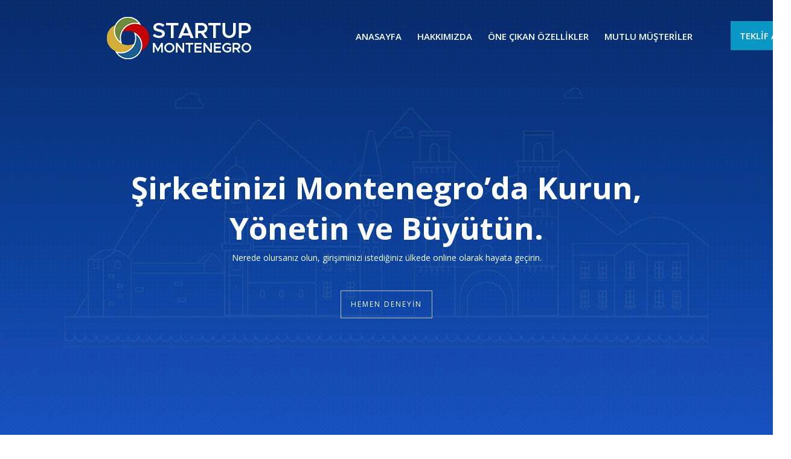

--- FILE ---
content_type: text/html; charset=utf-8
request_url: https://startupmontenegro.com/
body_size: 15335
content:


<!DOCTYPE html>
<html lang="tr">
<head>
    <meta http-equiv="Content-Security-Policy" content="upgrade-insecure-requests">
    <meta charset="utf-8" />
    <meta http-equiv="X-UA-Compatible" content="IE=edge">
    <meta name="viewport" content="width=device-width, initial-scale=1">
    <base href="https://startupmontenegro.com/" />
    <title>MONTENEGRO</title>
    <meta name="keywords" content="MONTENEGRO">
    <meta name="description" content="MONTENEGRO">
    <meta name="theme-color" content="#0243a5">
    <meta name="apple-mobile-web-app-status-bar-style" content="blue">

    <!--main style-->
    <link rel="stylesheet" type="text/css" media="screen" href="css/bootstrap.css">
    <link rel="stylesheet" type="text/css" media="screen" href="css/style.css">
    <!--google font style-->
    <link href='http://fonts.googleapis.com/css?family=Open+Sans:300italic,400italic,600italic,700italic,800italic,400,600,700,800,300' rel='stylesheet' type='text/css'>
    <!--font-family: 'Open Sans', sans-serif;-->
    <!-- font css style-->
    <link rel="stylesheet" href="css/font-awesome.css">

    <style>
        .navbar-inverse .navbar-collapse, .navbar-inverse .navbar-form {
            border: 0px;
        }

        .teklifal {
            background: #0998C5;
            padding: 15px !important;
            margin-left: 50px;
            margin-top: 15px;
        }

        @media (max-width:1024px) {


            .teklifal {
                background: #0998C5;
                padding: 15px;
                margin-left: 0px;
                margin-top: 0px;
            }
        }
    </style>
</head>
<body>

    <div class="wrapper" id="wrapper">
        <header>
            <!--menu start-->
            <div class="menu">
                <div class="navbar-wrapper">
                    <div class="container">
                        <div class="navwrapper">
                            <div class="navbar navbar-inverse navbar-static-top">
                                <div class="container">
                                    <div class="logo" onclick="javascript:document.location.href = '/';" style="cursor:pointer;">logo</div>
                                    <div class="navArea">
                                        <div class="navbar-header">
                                            <button type="button" class="navbar-toggle" data-toggle="collapse" data-target=".navbar-collapse"> <span class="icon-bar"></span> <span class="icon-bar"></span> <span class="icon-bar"></span> </button>
                                            <a class="navbar-brand" href="#"></a>
                                        </div>
                                        <div class="navbar-collapse collapse">
                                            <ul class="nav navbar-nav">
                                                <li class="menuItem active"><a href="#wrapper">ANASAYFA</a></li>
                                                <li class="menuItem"><a href="#services">HAKKIMIZDA</a></li>
                                                <li class="menuItem"><a href="#aboutus">ÖNE ÇIKAN ÖZELLİKLER</a></li>
                                                <li class="menuItem"><a href="#services">MUTLU MÜŞTERİLER</a></li>
                                                <li class="menuItem"><a href="/Sayfa/OnlineForm" class="teklifal">TEKLİF AL</a></li>
                                            </ul>
                                        </div>
                                    </div>
                                </div>
                            </div>
                        </div>
                        <!-- End Navbar -->
                    </div>
                </div>
            </div>
            <!--menu end-->
            <!--banner start-->
            <div class="banner row" id="banner">
                <div class="col-xs-12 col-sm-12 col-md-12 col-lg-12 noPadd slides-container" style="height:100%">
                    <!--background slide show start-->
                    <div class="slide">
                        <div class="bannerText container">

<h2>Şirketinizi Montenegro&rsquo;da Kurun,</h2>

<h2>Yönetin ve Büyütün.</h2>

<p>Nerede olursanız olun, girişiminizi istediğiniz ülkede online olarak hayata geçirin.</p>

<p><a class="mbnt" href="#aboutus">HEMEN DENEYİN</a></p>


                        </div>
                        <img src="images/header-image/ustbg.png">
                    </div>
                </div>
            </div>
            <!--banner end-->
        </header>

        <section class="ourservice" id="services" style="background:#fff;">
            <div class="heading" style="background:#fff;">
                <div class="container">
                    <h2 style="color: #4775ba; font-size:24px;">PARTNERLERİMİZ</h2>
                </div>
            </div>
            <div class="container-fluid" style="background:#fff;">
                <div class="row">
                    <div class=" col-lg-2 col-md-4 col-sm-4 col-xs-12 service" style="background:#fff;">
                        <img src="images/referans1.png" style="width: 60%; mix-blend-mode: luminosity;" />
                    </div>
                    <div class=" col-lg-2 col-md-4 col-sm-4 col-xs-12 service" style="background:#fff;">
                        <img src="images/referans2.png" style="width: 60%; mix-blend-mode: luminosity; " />
                    </div>
                    <div class=" col-lg-2 col-md-4 col-sm-4 col-xs-12 service" style="background:#fff;">
                        <img src="images/referans3.png" style="width: 60%; mix-blend-mode: luminosity; " />
                    </div>
                    <div class=" col-lg-3 col-md-4 col-sm-4 col-xs-12 service" style="background:#fff;">
                        <img src="images/referans4.png" style="width: 60%; mix-blend-mode: luminosity; " />
                    </div>
                    <div class=" col-lg-3 col-md-4 col-sm-4 col-xs-12 service" style="background:#fff;">
                        <img src="images/referans5.png" style="width: 60%; mix-blend-mode: luminosity; " />
                    </div>
                </div>
            </div>
        </section>

        <style>
            .aboutEk {
                width: 85%;
                margin: 0 auto;
            }

            @media (max-width:1024px) {

                .aboutEk {
                    width: 100%;
                    margin: 0 auto;
                }

                h1 {
                    font-family: 'Open Sans', sans-serif;
                    font-size: 72px;
                    line-height: unset;
                    font-weight: 700;
                    margin: 0px;
                    padding-bottom: 8px 0px;
                }
            }
        </style>

        <section class="aboutus" id="aboutus">
            <div class="container-fluid">
                <div class="heading">
                    <h2>

Nasıl Çalışır?

                    </h2>
                    <h3>

3 Adımda Kurulum Evresi

                    </h3>
                </div>
                <div class="row box aboutEk">
                    <div class=" col-lg-4 col-md-4 col-sm-4 col-xs-12">
                        <div class="about">
                            <img src="/images/1.jpg" width="100%" style="width:100%;" />
                            <h3>

Bilgilerinizi Girin

                            </h3>
                            <p>

<p><span style="background-color:rgb(251, 251, 251); color:rgb(91, 91, 91); font-family:open sans,sans-serif; font-size:14px">Teklif alabilmeniz için gerekli bilgileri girin. Unutmayın, tüm bilgileriniz 256bit SSL güvenlik altyapısı ile koruma altındadır!</span></p>


                            </p>
                        </div>
                    </div>
                    <div class=" col-lg-4 col-md-4 col-sm-4 col-xs-12">
                        <div class="about">
                            <img src="/images/2.jpg" width="100%" style="width:100%;" />
                            <h3>

Tekliflerinizi Karşılaştırın

                            </h3>
                            <p>

<p><span style="background-color:rgb(251, 251, 251); color:rgb(91, 91, 91); font-family:open sans,sans-serif; font-size:14px">8 Farklı şirketten saniyeler içinde tekliflerini ve size uygun üretilen alternatif ürün tekliflerimizi karşılaştırın!</span></p>


                            </p>
                        </div>
                    </div>
                    <div class=" col-lg-4 col-md-4 col-sm-4 col-xs-12">
                        <div class="about">

                            <img src="/images/3.jpg" width="100%" style="width:100%;" />
                            <h3>

Hepsi Bu kadar

                            </h3>
                            <p>

<p><span style="background-color:rgb(251, 251, 251); color:rgb(91, 91, 91); font-family:open sans,sans-serif; font-size:14px">İstediğiniz şirketten, istediğiniz ürünleri sepetinize ekleyerek, tek seferde güvenli ödeme ile online satın alın!</span></p>


                            </p>
                        </div>
                    </div>
                </div>
            </div>

            <style>
                .teminatlarEk1 {
                    padding: 150px;
                    text-align: left;
                }

                .teminatlarEk2 {
                    color: #fff;
                    font-size: 58px;
                }

                @media (max-width:1024px) {
                    .teminatlarEk1 {
                        padding: 0px;
                        text-align: left;
                    }

                    .teminatlarEk2 {
                        color: #fff;
                        font-size: 28px;
                    }
                }
            </style>

            <div class="factabout">
                <div class="container-fluid">
                    <h2>
Ürünlerimiz
</h2>
                    <h1 class="teminatlarEk2">
Yabancılar İçin Konforlu Şirket Kurulumu
</h1>
                    <div class="row countarea">
                        <div class=" col-lg-7 col-md-7 col-sm-7 col-xs-12">
                            <div class="col-md-12 teminatlarEk1">
                                <h2 style="padding-left:15px;">Teminatlar</h2>
                                <div class="col-md-12">
                                    <div style="background-color: #002a6a; margin-top: 15px; color: #fff; font-size: 16px; font-weight: bold; border-radius: 20px; text-align: left; padding: 20px;">

Hızlı ve etkili

                                    </div>
                                </div>
                                <div class="col-md-12">
                                    <div style="background-color: #002a6a; margin-top: 15px; color: #fff; font-size: 16px; font-weight: bold; border-radius: 20px; text-align: left; padding: 20px; ">

Kıdemli Personellerimiz ile Sonuç odaklı etkileşim

                                    </div>
                                </div>
                                <div class="col-md-12">
                                    <div style="background-color: #002a6a; margin-top: 15px; color: #fff; font-size: 16px; font-weight: bold; border-radius: 20px; text-align: left; padding: 20px; ">

Sonuç Odaklı

                                    </div>
                                </div>
                                <div class="col-md-12">
                                    <div style="background-color: #002a6a; margin-top: 15px; color: #fff; font-size: 16px; font-weight: bold; border-radius: 20px; text-align: left; padding: 20px; ">

Montenegroya entegre olun

                                    </div>
                                </div>
                                <div class="col-md-12">
                                    <div style="background-color: #002a6a; margin-top: 15px; color: #fff; font-size: 16px; font-weight: bold; border-radius: 20px; text-align: left; padding: 20px; ">

Girişimcilerin hayatını kolaylaştırmaya çalışan bir girişim olarak şirket kurarken ve yönetirken karşılaşılması muhtemel sorunlara yönelik pratik çözümler geliştiriyoruz. Şirket kuruluş işlemlerini online olarak tamamlayıp hızlandırıyor, finansal süreç yönetimini ise dijitalleştirerek basitleştiriyoruz.

                                    </div>
                                </div>
                            </div>
                        </div>

                        <style>
                            .s1 {
                                width: 75%;
                                float: left;
                            }

                            .s2 {
                                border: 2px solid #fff;
                                z-index: 10;
                                font-weight: bold;
                                border-radius: 15px;
                                padding: 20px;
                                display: block;
                                float: left;
                                width: 60%;
                                margin: 20px;
                            }

                            .s3 {
                                background: #0997c4;
                                z-index: 10;
                                font-weight: bold;
                                border-radius: 15px;
                                padding: 20px;
                                display: block;
                                float: left;
                                width: 60%;
                                margin: 20px;
                            }

                            @media (max-width:1024px) {

                                .s1 {
                                    width: 100%;
                                    float: left;
                                }

                                .s2 {
                                    border: 2px solid #fff;
                                    z-index: 10;
                                    font-weight: bold;
                                    border-radius: 15px;
                                    padding: 20px;
                                    display: block;
                                    float: left;
                                    width: 100%;
                                    margin: 0px;
                                }

                                .s3 {
                                    background: #0997c4;
                                    z-index: 10;
                                    font-weight: bold;
                                    border-radius: 15px;
                                    padding: 20px;
                                    display: block;
                                    float: left;
                                    width: 100%;
                                    margin: 20px 0px;
                                }
                            }
                        </style>

                        <div class=" col-lg-5 col-md-5 col-sm-5 col-xs-12">
                            <div class=" col-lg-12 col-md-12 col-sm-12 col-xs-12">
                                <img src="/images/bn-1-1.png" class="s1" />
                            </div>
                            <div class=" col-lg-12 col-md-12 col-sm-12 col-xs-12">
                                <a href="#" class="s2">
                                    <img src="/images/buttonicon1.png" style="width:32px;" />

Şirket Kurulumu hakkında detaylar

                                </a>
                            </div>
                            <div class=" col-lg-12 col-md-12 col-sm-12 col-xs-12">
                                <a href="#" class="s3">
                                    Hemen Başlayın
                                </a>
                            </div>
                        </div>
                    </div>
                </div>
            </div>
        </section>

        <style>
            .s5 {
                width: 50%;
            }

            .s6 {
                color: black;
            }

            .s7 {
                font-size: 36px;
                font-weight: normal;
                color: black;
            }

            .s8 {
                margin-left: 10%;
            }

            @media (max-width:1024px) {

                .s5 {
                    width: 100%;
                }

                .s6 {
                    color: black;
                    font-size: 28px;
                }

                .s7 {
                    font-size: 20px;
                    font-weight: normal;
                    color: black;
                }

                .s8 {
                    margin-left: 0%;
                }
            }
        </style>

        <section class="ourteam" id="ourteam" style="background: linear-gradient(180deg, rgb(239, 244, 245) 0%, rgb(255, 255, 255) 52.6%, rgb(239, 243, 244) 100%);">
            <div class="container-fluid">
                <div class="heading">
                    <img src="/images/logo-3.png" style="padding-top:30px;" />
                </div>
                <div class="heading">
                    <img src="/images/34-1.png" class="s5" />
                </div>
                <div class="heading">
                    <h2 class="s6">
Montenegroda şirket kurmanın
</h2>
                    <strong class="s7">
Bizimle olan avantajları
</strong>
                </div>
                <div class="row box" style="width: 85%; margin: 0 auto; padding-bottom:100px;">
                    <div class="col-md-10 s8">
                        <div class=" col-lg-2 col-md-2 col-sm-2 col-xs-12 member">
                            <div class="col-md-12">
                                <div class="col-md-12">
                                    <img src="/images/1.svg" alt="" style="width:80px; height:80px;">
                                </div>
                                <div class="col-md-12" style="color:black;">
                                    <h3>

Avrupa birliğine Aday

                                    </h3>
                                </div>
                            </div>
                        </div>
                        <div class=" col-lg-2 col-md-2 col-sm-2 col-xs-12 member">
                            <div class="col-md-12">
                                <div class="col-md-12">
                                    <img src="/images/2.png" alt="" style="width:80px; height:80px;">
                                </div>
                                <div class="col-md-12" style="color:black;">
                                    <h3>

İdeal Popülasyon

                                    </h3>
                                </div>
                            </div>
                        </div>
                        <div class=" col-lg-2 col-md-2 col-sm-2 col-xs-12 member">
                            <div class="col-md-12">
                                <div class="col-md-12">
                                    <img src="/images/3.svg" alt="" style="width:80px; height:80px;">
                                </div>
                                <div class="col-md-12" style="color:black;">
                                    <h3>

Aktif Startup

                                    </h3>
                                </div>
                            </div>
                        </div>
                        <div class=" col-lg-2 col-md-2 col-sm-2 col-xs-12 member">
                            <div class="col-md-12">
                                <div class="col-md-12">
                                    <img src="/images/4.svg" alt="" style="width:80px; height:80px;">
                                </div>
                                <div class="col-md-12" style="color:black;">
                                    <h3>

Pazar Büyüklüğü

                                    </h3>
                                </div>
                            </div>
                        </div>
                        <div class=" col-lg-2 col-md-2 col-sm-2 col-xs-12 member">
                            <div class="col-md-12">
                                <div class="col-md-12">
                                    <img src="/images/5.svg" alt="" style="width:80px; height:80px;">
                                </div>
                                <div class="col-md-12" style="color:black;">
                                    <h3>

Dinamik Aralık

                                    </h3>
                                </div>
                            </div>
                        </div>
                    </div>
                </div>
            </div>
        </section>

        <style>
            .s9 {
                color: black;
                padding-top: 75px;
                padding-bottom: 75px;
            }

            .s10 {
                width: 85%;
                margin: 0 auto;
                padding-bottom: 100px;
            }

            @media (max-width:1024px) {
                .s9 {
                    color: black;
                    padding-top: 5px;
                    padding-bottom: 5px;
                    font-size: 26px;
                }

                .s10 {
                    width: 100%;
                    margin: 0 auto;
                    padding-bottom: 100px;
                }

                .accordion-container {
                    position: relative;
                    max-width: 100%;
                    height: auto;
                    margin: 0px auto;
                    margin-top: 30px;
                }
            }
        </style>

        <section class="ourteam" id="sikcasorulansorular">
            <div class="heading">
                <div class="container" style="text-align:center;">
                    <h1 class="s9">

Sıkça Sorulan Sorular

                    </h1>
                </div>
            </div>
            <div class="row box s10">
                <div class="col-md-12">
                    <div class="col-md-4" style="background-color: #f7f7f7;">
                        <div class="col-md-12" style="padding:30px; padding-left:15px; padding-right:15px;">
                            <img src="/images/group-11447.png" style="width:100%;" />
                        </div>
                    </div>
                    <div class="col-md-8">
                        <div class="accordion-container">

                <div class="set">
                    <a>
                        •Karadağ&#39;da şirket kurmanın avantajları nelerdir?
                        <i class="fa fa-plus"></i>
                    </a>
                    <div class="content">
                        <p>
                            <ul>
	<li><span style="color:#000000;">Karadağ&#39;da şirket kurmanın bazı avantajları şunlardır:</span>
	<ul>
		<li><span style="color:#000000;">Düşük kurumlar vergisi oranları (%9).</span></li>
		<li><span style="color:#000000;">Vergi muafiyetleri ve teşvikler.</span></li>
		<li><span style="color:#000000;">Karadağ&#39;ın güzel doğal ortamı ve turistik cazibesi.</span></li>
		<li><span style="color:#000000;">Yatırım dostu bir hukuki çerçeve.</span></li>
		<li><span style="color:#000000;">Karadağ&#39;ın Avrupa Birliği&#39;ne aday ülke olması.</span></li>
	</ul>
	</li>
</ul>

                        </p>
                    </div>
                </div>
                <div class="set">
                    <a>
                        •Karadağ&#39;da iş yapmanın vergi avantajları nelerdir?
                        <i class="fa fa-plus"></i>
                    </a>
                    <div class="content">
                        <p>
                            <div>
<div>
<ul>
	<li><span style="color:#000000;">Karadağ&#39;da iş yapmanın vergi avantajları şunları içererir:</span>
	<ul>
		<li><span style="color:#000000;">Kurumlar vergisi oranı genellikle %9&#39;dur.</span></li>
		<li><span style="color:#000000;">Kişisel gelir vergisi oranları %9 ile %11 arasında değişebilir.</span></li>
		<li><span style="color:#000000;">Yatırımcılara yönelik çeşitli vergi muafiyetleri ve teşvikler mevcuttur.</span></li>
	</ul>
	</li>
</ul>
</div>
</div>

                        </p>
                    </div>
                </div>
                <div class="set">
                    <a>
                        •Karadağ&#39;da şirket kurmak i&#231;in gereken temel adımlar nelerdir? 
                        <i class="fa fa-plus"></i>
                    </a>
                    <div class="content">
                        <p>
                            <ul>
	<li><span style="color:#000000;">Şirket kurma süreci şu adımları içerir:</span>
	<ul>
		<li><span style="color:#000000;">Şirket türünü seçmek ve şirket adını belirlemek.</span></li>
		<li><span style="color:#000000;">Sermayeyi yatırmak.</span></li>
		<li><span style="color:#000000;">Noter aracılığıyla kuruluş anlaşmasını yapmak.</span></li>
		<li><span style="color:#000000;">Ticaret siciline kaydolmak.</span></li>
		<li><span style="color:#000000;">Vergi kimlik numarası almak.</span></li>
		<li><span style="color:#000000;">İş izinleri ve lisanslarını almak (gerektiği durumlarda).</span></li>
	</ul>
	</li>
</ul>

                        </p>
                    </div>
                </div>
                <div class="set">
                    <a>
                        •Hangi t&#252;r işletmeler Karadağ&#39;da kurulabilir? 
                        <i class="fa fa-plus"></i>
                    </a>
                    <div class="content">
                        <p>
                            <p><span style="color:#000000;">Karadağ&#39;da işletme türleri arasında Limited Şirket (d.o.o.) ve Anonim Şirket (a.d.) gibi seçenekler bulunmaktadır.</span></p>

                        </p>
                    </div>
                </div>
                <div class="set">
                    <a>
                        •Yabancılar Karadağ&#39;da şirket kurabilir mi? 
                        <i class="fa fa-plus"></i>
                    </a>
                    <div class="content">
                        <p>
                            <ul>
	<li><span style="color:#000000;">Evet, yabancı girişimciler Karadağ&#39;da şirket kurabilirler ve ayrıca yabancı ortaklık yapabilirler.</span></li>
</ul>

                        </p>
                    </div>
                </div>
                <div class="set">
                    <a>
                        •Karadağ&#39;da hangi t&#252;r şirketler kurulabilir? 
                        <i class="fa fa-plus"></i>
                    </a>
                    <div class="content">
                        <p>
                            <p><span style="color:#000000;">Karadağ&#39;da kurulabilecek işletme türleri arasında Limited Şirket (d.o.o.) ve Anonim Şirket (a.d.) bulunmaktadır. Limited Şirket, genellikle daha yaygın olarak tercih edilen bir seçenektir.</span></p>

                        </p>
                    </div>
                </div>
                <div class="set">
                    <a>
                        •Şirket t&#252;r&#252; se&#231;erken nelere dikkat etmeliyim? 
                        <i class="fa fa-plus"></i>
                    </a>
                    <div class="content">
                        <p>
                            <ul>
	<li><span style="color:#000000;">Şirket türünü seçerken aşağıdaki faktörleri göz önünde bulundurmalısınız:</span>
	<ul>
		<li><span style="color:#000000;">Sermaye gereksinimleri.</span></li>
		<li><span style="color:#000000;">Yönetim yapısı.</span></li>
		<li><span style="color:#000000;">Hukuki sorumluluklar.</span></li>
	</ul>
	</li>
</ul>

                        </p>
                    </div>
                </div>
                <div class="set">
                    <a>
                        •Karadağ&#39;da iş yaparken hangi vergi oranları ge&#231;erlidir?
                        <i class="fa fa-plus"></i>
                    </a>
                    <div class="content">
                        <p>
                            <ul>
	<li><span style="color:#000000;">Karadağ&#39;da iş yaparken karşılaşabileceğiniz bazı temel vergiler şunlardır:</span>
	<ul>
		<li><span style="color:#000000;">Kurumlar vergisi oranı genellikle %9&#39;dur.</span></li>
		<li><span style="color:#000000;">Kişisel gelir vergisi oranları %9 ile %11 arasında değişebilir.</span></li>
		<li><span style="color:#000000;">KDV oranı genellikle %21&#39;dir.</span></li>
	</ul>
	</li>
</ul>

                        </p>
                    </div>
                </div>
                <div class="set">
                    <a>
                        •Karadağ&#39;da şirket kurmanın maliyeti nedir? 
                        <i class="fa fa-plus"></i>
                    </a>
                    <div class="content">
                        <p>
                            <div>
<div>
<p><span style="color:#000000;">Şirket kurma maliyetleri işletme türüne, sermayeye ve diğer faktörlere bağlı olarak değişebilir. Genellikle noter ücretleri, sicil ücretleri, avukat ücretleri ve iş izinleri gibi harcamaları içerebilir.</span></p>
</div>
</div>

                        </p>
                    </div>
                </div>
                <div class="set">
                    <a>
                        •Karadağ&#39;da banka hesabı a&#231;mak zorunlu mudur? 
                        <i class="fa fa-plus"></i>
                    </a>
                    <div class="content">
                        <p>
                            <p><span style="color:#000000;">Evet, genellikle Karadağ&#39;da şirket kurduğunuzda yerel bir bankada işletme banka hesabı açmanız gereklidir. Bu hesap, işlemlerinizi kolaylaştırmak ve finansal işlemlerinizi yönetmek için kullanılır.</span></p>

                        </p>
                    </div>
                </div>
                <div class="set">
                    <a>
                        •Karadağ&#39;da iş yapabilmek i&#231;in gerekli izinler nelerdir?
                        <i class="fa fa-plus"></i>
                    </a>
                    <div class="content">
                        <p>
                            <p><span style="color:#000000;">İş yapmak için gerekli izinler işletme türüne, sektöre ve faaliyetlerinize bağlı olarak değişebilir. Genellikle yerel ticaret odası veya yetkilendirilmiş kuruluşlardan izin almanız gerekebilir.</span></p>

                        </p>
                    </div>
                </div>
                <div class="set">
                    <a>
                        •Belirli sekt&#246;rler i&#231;in &#246;zel lisanslar gerekebilir mi? 
                        <i class="fa fa-plus"></i>
                    </a>
                    <div class="content">
                        <p>
                            <ul>
	<li><span style="color:#000000;">Evet, bazı sektörlerde özel lisanslar veya izinler gerekebilir. Örneğin, finans, sağlık, enerji ve turizm gibi sektörlerde özel düzenlemeler olabilir.</span></li>
</ul>

                        </p>
                    </div>
                </div>
                <div class="set">
                    <a>
                        •	Hangi bireyler Karadağ&#39;da şirket kurabilir? 
                        <i class="fa fa-plus"></i>
                    </a>
                    <div class="content">
                        <p>
                            <ul>
	<li><span style="color:#000000;">Karadağ&#39;da şirket kurma açısından genellikle aşağıdaki kişiler ve gruplar şirket kurabilir:</span>
	<ul>
		<li><span style="color:#000000;">Yerel vatandaşlar.</span></li>
		<li><span style="color:#000000;">Yabancı vatandaşlar ve yabancı şirketler (Karadağ&#39;da yabancı ortaklık yapılabilir).</span></li>
		<li><span style="color:#000000;">Karadağ&#39;da ikamet eden veya çalışma izni almış yabancılar.</span></li>
	</ul>
	</li>
</ul>

                        </p>
                    </div>
                </div>
                <div class="set">
                    <a>
                        •Yabancı yatırımcılar i&#231;in &#246;zel gereksinimler var mıdır?
                        <i class="fa fa-plus"></i>
                    </a>
                    <div class="content">
                        <p>
                            <ul>
	<li><span style="color:#000000;">Yabancı yatırımcılar Karadağ&#39;da şirket kurarken belirli yasal gereksinimlere uymalıdır. Bu gereksinimler yatırımın büyüklüğüne, iş sektörüne ve diğer faktörlere bağlı olarak değişebilir. Yabancı yatırımcılar genellikle bir avukat veya danışman aracılığıyla gereksinimleri anlamak ve işlemleri tamamlamak için yardım alır.</span></li>
</ul>

                        </p>
                    </div>
                </div>


                        </div>
                    </div>
                </div>
            </div>

            <style>
                .s12 {
                    color: black;
                }

                .s13 {
                    width: 20%;
                    margin-top: 100px;
                }

                .s14 {
                    width: 20%;
                }

                .s15 {
                    margin: 15px;
                    padding-bottom: 50px;
                    padding-top: 50px;
                    border-radius: 35px;
                    background: linear-gradient(180deg, rgb(239, 244, 245) 0%, rgb(255, 255, 255) 52.6%, rgb(239, 243, 244) 100%);
                }

                .s16 {
                    text-align: center;
                    float: left;
                    background: url('/images/background3.png') no-repeat;
                    background-size: cover;
                }

                @media (max-width:1024px) {
                    .s12 {
                        color: black;
                        font-size: 28px;
                    }

                    .s13 {
                        width: 100%;
                        margin-top: 10px;
                    }

                    .s14 {
                        width: 100%;
                    }

                    .s15 {
                        margin: 15px;
                        padding-bottom: 10px;
                        padding-top: 10px;
                        border-radius: 35px;
                        background: linear-gradient(180deg, rgb(239, 244, 245) 0%, rgb(255, 255, 255) 52.6%, rgb(239, 243, 244) 100%);
                    }

                    .s16 {
                        text-align: center;
                        float: unset;
                        background: url('/images/background3.png') no-repeat;
                        background-size: cover;
                    }

                    .member {
                        padding: 15px;
                        min-height: 154px;
                        text-align: center;
                        border-radius: 35px;
                        box-shadow: 0px 4px 17px #79797924;
                        background: linear-gradient(180deg, rgb(239, 244, 245) 0%, rgb(255, 255, 255) 52.6%, rgb(239, 243, 244) 100%);
                        margin: 1%;
                        margin-bottom: 30px;
                    }
                }
            </style>

            <div class="row box" style="width: 100%; margin: 0 auto; padding-bottom:100px;">
                <div class="heading">
                    <h2 style="color:gray;">
Hakkımızda
</h2>
                </div>
                <div class="heading">
                    <h1 class="s12">
Neden Bizi Tercih Etmelisiniz?
</h1>
                </div>
                <div class="heading">
                    <p style="font-size:16px; font-weight:bold;">

<p><span style="font-size:18px">Yurt içi seyahat, Yurt dışı seyahat, İncomming, Erasmus sigortası hizmetinde bir çok firmadan fiyat<br />
teklifleri sizlere sunuyoruz, size sadece en uygun teklifi seçmek ve anında poçileştirmek kalıyor.</span></p>


                    </p>
                </div>
                <div class="col-md-12 s16">
                    <div class="col-md-12">
                        <div class="col-md-2 s13">
                            <div class="col-lg-12 s15">
                                <img src="/images/11.png" style="width: 120px; height: 120px;" />
                                <p style="font-size:18px; padding-top:30px; font-weight:bold;">

Kolay Kullanım


                                    <strong style="font-weight: normal; font-size: 15px;">
                                        <br />

Sade ve Kolay <br />Kullanım Panel

                                    </strong>
                                </p>
                            </div>
                        </div>
                        <div class="col-md-2 s14">
                            <div class="col-lg-12 s15">
                                <img src="/images/22.svg" style="width: 120px; height: 120px; " />
                                <p style="font-size:18px; padding-top:30px; font-weight:bold;">

Tek Adımda Kurulum


                                    <strong style="font-weight: normal; font-size: 15px;">
                                        <br />

Şirketiniz Dakikalar <br />İçerisinde Hazır

                                    </strong>
                                </p>
                            </div>
                        </div>
                        <div class="col-md-2 s13">
                            <div class="col-lg-12 s15">
                                <img src="/images/33.png" style="width: 120px; height: 120px; " />
                                <p style="font-size:18px; padding-top:30px; font-weight:bold;">

7 / 24 Kesintisiz Hizmet


                                    <strong style="font-weight: normal; font-size: 15px;">
                                        <br />

Tüm Hizmetlerimize <br />7 / 24 Ulaşabilirsiniz

                                    </strong>
                                </p>
                            </div>
                        </div>
                        <div class="col-md-2 s14">
                            <div class="col-lg-12 s15">
                                <img src="/images/44.png" style="width: 120px; height: 120px; " />
                                <p style="font-size:18px; padding-top:30px; font-weight:bold;">

Yenileme İmkanı


                                    <strong style="font-weight: normal; font-size: 15px;">
                                        <br />

Bitmek Üzere Olan <br />vergileri Yenileme Fırsatı

                                    </strong>
                                </p>
                            </div>
                        </div>
                        <div class="col-md-2 s13">
                            <div class="col-lg-12 s15">
                                <img src="/images/55.png" style="width: 120px; height: 120px; " />
                                <p style="font-size:18px; padding-top:30px; font-weight:bold;">

En Uygun Fiyat

                                    <br />
                                    <strong style="font-weight: normal; font-size: 15px;">
                                        <br />

Firmaların Tekliflerini <br />Karşılaştırma Imkanı

                                    </strong>
                                </p>
                            </div>
                        </div>
                    </div>
                </div>
            </div>
        </section>

        <section class="protfolio" id="bilgialmakistiyorum">
            <div class="heading">
                <div class="container" style="text-align:center;">
                    <h2 style="color:white;">
Rahatlıkla Vergilerinizi Ödeyin
</h2>
                    <h3 style="color: white; margin-top: 30px; margin-bottom: 30px;">

Hemen bize katılım sağlayın, birlikte kazanmaya <br />başlayalım Detaylar için iletişime geçin.

                    </h3>
                    <a href="#" style="background: #0997c4; z-index:10; font-weight: bold; border-radius: 30px; padding: 20px; padding-left:50px; padding-right:50px;">
                        Bilgi Almak İstiyorum
                    </a>
                </div>
            </div>
        </section>

        <style>
            .s17 {
                padding: 90px;
            }

            .s18 {
                color: black;
                padding: 80px;
                text-align: left;
            }

            .s19 {
                font-size: 55px;
            }

            .s20 {
                background: #0997c4;
                margin-top: 30px;
                float: left;
                z-index: 10;
                font-weight: bold;
                border-radius: 30px;
                padding: 20px;
                padding-left: 50px;
                padding-right: 50px;
            }

            .s21 {
                padding: 50px;
            }

            .s22 {
                display: block;
            }

            .s23 {
                padding: 50px;
                border-radius: 35px;
                background: linear-gradient(180deg, rgb(239, 244, 245) 0%, rgb(255, 255, 255) 52.6%, rgb(239, 243, 244) 100%);
            }

            @media (max-width:1024px) {
                .s17 {
                    padding: 10px;
                }

                .s18 {
                    color: black;
                    padding: 10px;
                    text-align: left;
                }

                .s19 {
                    font-size: 25px;
                }

                .s20 {
                    background: #0997c4;
                    margin-top: 30px;
                    float: unset;
                    z-index: 10;
                    font-weight: bold;
                    border-radius: 30px;
                    padding: 20px;
                    padding-left: 50px;
                    padding-right: 50px;
                }

                .s21 {
                    padding: 10px;
                }

                .s22 {
                    margin-top: 30px;
                    margin-bottom: 30px;
                }

                .s23 {
                    padding: 20px;
                    border-radius: 35px;
                    background: linear-gradient(180deg, rgb(239, 244, 245) 0%, rgb(255, 255, 255) 52.6%, rgb(239, 243, 244) 100%);
                }
            }
        </style>

        <section class="wework" id="teksistem" style="padding-bottom:150px;">
            <div class="container-fluid">
                <div class="row">
                    <div class="col-xs-12 col-sm-12 col-md-12 col-lg-12 s17">
                        <div class="col-md-6 s18">
                            <div class="col-md-12">
                                <h1 class="s19">
Tek sistem, sınırsız alt<br /> kullanıcı tanımlama ve<br /> yetkilendirme
</h1>
                            </div>
                            <div class="col-md-12">
                                <div style="font-size:24px; padding-top:30px;">

<div>Şirket için sektöründe öncü fikirlerimiz ve fark yaratan poliçelerimiz ile 15 yıldır faaliyet göstermekteyiz.<br />
Temel amacımız sigortalılarımızın tüm ihtiyaçlarına poliçe tanziminden başlayarak hasar ve sonrasında<br />
poliçelerinin süresi bitene kadar maksimum hizmet sağlamaktır.</div>


                                </div>
                            </div>
                            <div class="col-md-12 s22">
                                <a href="#" class="s20">
                                    Hemen Başla
                                </a>
                            </div>
                        </div>
                        <div class="col-md-6 s21">
                            <div class="col-md-12 s23">
                                <img src="/images/111.png" style="width:100%;" />
                            </div>
                        </div>
                    </div>
                    <div class="col-xs-12 col-sm-12 col-md-12 col-lg-12 s17">
                        <div class="col-md-6 s21">
                            <div class="col-md-12 s23">
                                <img src="/images/222.png" style="width:100%;" />
                            </div>
                        </div>
                        <div class="col-md-6 s18">
                            <div class="col-md-12">
                                <h1 class="s19">
Tek sistem, sınırsız alt<br /> kullanıcı tanımlama ve<br /> yetkilendirme
</h1>
                            </div>
                            <div class="col-md-12">
                                <div style="font-size:24px; padding-top:30px;">

<div>Şirket için sektöründe öncü fikirlerimiz ve fark yaratan poliçelerimiz ile 15 yıldır faaliyet göstermekteyiz.<br />
Temel amacımız sigortalılarımızın tüm ihtiyaçlarına poliçe tanziminden başlayarak hasar ve sonrasında<br />
poliçelerinin süresi bitene kadar maksimum hizmet sağlamaktır.</div>


                                </div>
                            </div>
                            <div class="col-md-12 s22">
                                <a href="#" class="s20">
                                    Hemen Başla
                                </a>
                            </div>
                        </div>
                    </div>
                </div>
            </div>
        </section>

        <style>
            .s11 {
                margin: 0 auto !important;
                width: 75%;
            }

            @media (max-width:1024px) {
                .s11 {
                    margin: 0 auto;
                    width: 100%;
                }

                .logo {
                    float: left;
                    background: url(../images/logo-2.png) no-repeat 0 0;
                    width: 200px;
                    background-size: 100%;
                    height: 80px;
                    font-size: 0;
                    line-height: 0;
                    /* margin-top: 10px; */
                }
            }
        </style>

        <section class="protfolio" id="bizeulasin">
            <div class="heading" style="background: url('/images/header-image/ustbg.png') no-repeat !important; background-size: cover !important;">
                <div class="container" style="text-align:center;">
                    <h2 style="color:white;">
 Bize Ulaşın
</h2>
                    <div style="color: white; margin-top: 30px; margin-bottom: 30px;">
                        <p style="color:white; font-size:20px;">

<p><span style="color:#FFFFFF"><span style="font-size:20px">Müşteri memnuyeti bizim için önem arz eder. </span><br />
<span style="font-size:20px">7/24 Müşteri hizmetlerimize </span> <span style="font-size:20px">ulaşabilir soru ve </span><br />
<span style="font-size:20px">sorunlarınız için anında destek alabilirsiniz.</span></span></p>


                        </p>
                    </div>
                    <div class="row s11">
                        <div class="col-md-12" style="background-color: #ffffff; border-radius: 37px; box-shadow: 0px 1px 11px -2px #00000040;">
                            <form id="frmOnline" name="frmOnline" action="/Sayfa/OnlineForm2" method="post">
                                <input name="__RequestVerificationToken" type="hidden" value="kWD-7uM73LNPeaxQTzG8Mr_1ptuWqPwagcFD8_oQ5mBNcCRqiLeZMOeZjRKAy0VblIgDPVnGeVbzE-ALcfyTN0rJQy5YcTsZbZgnPIjRe501" />
                                <div style="padding: 30px; padding-top: 50px;">
                                    <div style="margin-bottom: 20px;">
                                        <input type="text" placeholder="Adınız Soyadınız" id="iletisimAdSoyad" name="adSoyad" style="width: 100%; border-radius: 10px; background: #efefef; color: #000; padding: 20px; margin-top: -10px; border: 0px;">
                                    </div>
                                    <div style="margin-bottom: 20px;">
                                        <input type="text" placeholder="E-Posta Adresi" id="iletisimEmail" name="email" style="width: 100%; border-radius: 10px; background: #efefef; color: #000; padding: 20px; margin-top: -10px; border: 0px;">
                                    </div>
                                    <div style="margin-bottom: 20px;">
                                        <input type="text" placeholder="Cep Telefonu Numaranız" id="iletisimTelefon" name="telefon" style="width: 100%; border-radius: 10px; background: #efefef; color: #000; padding: 20px; margin-top: -10px; border: 0px;">
                                    </div>
                                    <div style="margin-bottom: 20px;">
                                        <textarea rows="8" cols="60" type="text" placeholder="Mesajınız" id="iletisimMesaj" name="mesaj" style="width: 100%; border-radius: 10px; background: #efefef; color: #000; padding: 20px; margin-top: -10px; border: 0px;"></textarea>
                                    </div>
                                    <div style="margin-bottom: 20px;">
                                        <input type="submit" value="Gönder" style="width: 100%; font-weight: bold;  border-radius: 10px; font-size: 20px; background: #47b2d3; color: #fff; padding: 15px; margin-top: -10px; border: 0px;">
                                    </div>
                                </div>
                            </form>
                        </div>
                    </div>
                </div>
            </div>
        </section>

        <style>
            .s25 {
                font-size: 55px;
            }

            .s26 {
                margin: 0 auto;
                width: 80%;
                background: #efefef;
                border-radius: 30px;
            }

            .s27 {
                padding: 50px;
            }

            .s28 {
                color: black;
                text-align: left;
                padding: 100px;
            }

            .s29 {
                background: #0997c4;
                z-index: 10;
                font-size: 18px;
                font-weight: bold;
                border-radius: 30px;
                padding: 20px;
                padding-left: 50px;
                padding-right: 50px;
                display: block;
                float: left;
                margin-top: 30px;
            }

            @media (max-width:1024px) {
                .s25 {
                    font-size: 25px;
                }

                .s26 {
                    margin: 0 auto;
                    width: 100%;
                    background: #efefef;
                    border-radius: 30px;
                    padding-top: 20px;
                    padding-bottom: 20px;
                }

                .s27 {
                    padding: 10px;
                }

                .s28 {
                    color: black;
                    text-align: left;
                    padding: 20px;
                }

                .s29 {
                    background: #0997c4;
                    z-index: 10;
                    font-size: 18px;
                    font-weight: bold;
                    border-radius: 30px;
                    padding: 10px;
                    padding-left: 10px;
                    padding-right: 10px;
                    display: block;
                    float: left;
                    margin-top: 30px;
                }
            }
        </style>

        <section class="wework" id="siziarayalim" style="margin-top:50px;">
            <div class="container-fluid">
                <div class="row s26">
                    <div class="col-md-6">
                        <div class="col-md-12 s27">
                            <img src="/images/1111.png" style="border-radius: 30px; width: 100%;" />
                        </div>
                    </div>
                    <div class="col-md-6 s28">
                        <h1 class="s25">
Sizi arayalım:
</h1>
                        <h3>
<h3>Müşteri hizmetlerimizin sizi aramasını<br />
istermisiniz? Hemen telefon numaranızı<br />
gönderin.</h3>

</h3>
                        <a href="tel:05332233591" class="s29">
                            Beni Arayın
                        </a>
                    </div>
                </div>
            </div>
        </section>

        <style>
            .s30 {
                margin: 0 auto;
                width: 80%;
                background: #efefef;
                border-radius: 30px;
            }

            .s31 {
                border-radius: 30px;
                width: 50%;
                mix-blend-mode: luminosity;
                object-fit: cover;
            }

            .s32 {
                color: black;
                text-align: left;
                padding: 50px;
                background: url('/images/subtract.svg') no-repeat;
                background-size: cover;
            }

            .s33 {
                padding-left: 150px;
            }

            .s34 {
                float: left;
            }

            .s35 {
                float: left;
                text-align: left;
            }

            @media (max-width:1024px) {
                .s30 {
                    margin: 0 auto;
                    width: 100%;
                    background: #efefef;
                    border-radius: 30px;
                }

                .s31 {
                    border-radius: 30px;
                    width: 50%;
                    mix-blend-mode: luminosity;
                    object-fit: cover;
                }

                .s32 {
                    color: black;
                    text-align: left;
                    padding: 10px;
                    background: unset;
                    background-size: cover;
                }

                .s33 {
                    padding-left: 0px;
                }

                .s34 {
                    float: left;
                    padding-right: 0px;
                }

                .s35 {
                    float: left;
                    text-align: left;
                    padding-right: 0px;
                    padding-left: 0px;
                }
            }
        </style>

        <section class="wework" id="aboneolun" style="margin-top:50px;">
            <div class="container-fluid">
                <div class="row s30">
                    <div class="col-md-4">
                        <div class="col-md-12" style="padding:10px;">
                            <img src="/images/2222.png" class="s31" />
                        </div>
                    </div>
                    <div class="col-md-8 s32">
                        <div class="col-md-12 s33">
                            <div class="col-md-12" style="float: left;">
                                <h3 style="margin-bottom:30px; font-weight:bold;">
Bültenimize abone olun, tüm gelişmelerden haberdar olun.
</h3>
                            </div>
                            <div class="col-md-12">
                                <form id="frmOnline" name="frmOnline" action="/Sayfa/OnlineForm3" method="post">
                                    <input name="__RequestVerificationToken" type="hidden" value="BWlZ8ffBCPNNklsILD1LCoHjQeG9gDb_aUY0SP345hT8yM5Wuelh1V_xLyzqluLtqSrOpV3K9d25KTIZQpiRISdOsPry2EQt0jZbWVTVHXk1" />
                                    <div class="col-md-8 s34">
                                        <input type="text" name="ebulletin" id="ebulletin" class="form-control" style=" background: #efefef; margin-left:-20px; border-radius: 30px; padding: 30px;" />
                                    </div>
                                    <div class="col-md-4 s35">
										<input type="submit" id="btnSave" name="btnSave" class="btn btn-success" value="Kaydol" style="background: #0997c4; float:left; z-index:10; font-size:18px; font-weight: bold; border-radius: 30px; padding: 20px;" />
                                    </div>
                                </form>
                            </div>
                            <div class="col-md-12" style="float:left;">
                                <p style="padding-top:30px;">
                                    <input type="checkbox" name="chKvkk" id="kvkk" checked="checked" disabled="disabled"> 
 Kişisel verilerimin ve gerekmesi halinde özel nitelikli kişisel verilerimin, burada yer alan Gizlilik Bildirimi kapsamında işlenmesine izin veriyorum.

                                </p>
                            </div>
                        </div>
                    </div>
                </div>
            </div>
        </section>

        <style>
            .footerEk1 {
                padding: 80px;
                padding-bottom: 0px;
            }

            .s40 {
                background: linear-gradient(180deg, rgb(0, 57.8, 144.5) 0%, rgb(11.69, 109.01, 255) 100%);
                margin-top: 100px;
            }

            .s41 {
                width: 150px;
            }

            .s42 {
                color: white !important;
                text-align: left;
                padding-top: 30px;
                font-size: 18px;
            }

            .s43 {
                font-weight: bold;
                padding-left: 30px;
            }

            .s44 {
                float: left;
                margin-top: 20px;
            }

            .s45 {
                padding-top: 10px;
            }

            .s46 {
                display: block;
            }

            .s50 {
                font-weight: bold;
                padding-left: 30px;
            }

            .s51 {
                float: left;
                margin-top: 20px;
            }

            .s52 {
                padding-bottom: 10px;
            }

            @media (max-width:1024px) {
                .footerEk1 {
                    padding: 0px;
                    padding-bottom: 0px;
                    text-align: center;
                    color: white;
                }

                .s40 {
                    background: linear-gradient(180deg, rgb(0, 57.8, 144.5) 0%, rgb(11.69, 109.01, 255) 100%);
                    margin-top: 50px;
                }

                .s41 {
                    width: 50%;
                    text-align: center;
                    margin: 0 auto;
                    margin-top: 30px;
                }

                .s42 {
                    color: white !important;
                    text-align: left;
                    padding-top: 30px;
                    font-size: 18px;
                }

                .s43 {
                    font-weight: bold;
                    padding-left: 0px;
                }

                .s44 {
                    float: left;
                    margin-top: 20px;
                    width: 100%;
                    text-align: left;
                }

                .footer ul {
                    margin: 0 auto;
                    margin-bottom: 12px;
                    text-align: center;
                    list-style-type: none;
                }

                .s45 {
                    padding-top: 10px;
                    width: 20%;
                    float: left;
                }

                .s46 {
                    display: block;
                    width: 78%;
                    float: left;
                    padding-top: 5px;
                    text-align: left;
                }

                .s50 {
                    font-weight: bold;
                    padding-left: 30px;
                    float: left;
                    margin-top: 50px;
                }

                .s51 {
                    float: left;
                    margin-top: 20px;
                    width: 100%;
                    text-align: left;
                }

                .s52 {
                    padding-bottom: 30px;
                    float: left;
                    width: 100%;
                }

                .footer p {
                    color: #5b5b5b;
                    font-size: 14px;
                    line-height: 28px;
                    text-align: center;
                }
            }
        </style>

        <section class="footer" id="footer">
            <div class="container-fluid s40">
                <div class="row footerEk1">
                    <div class="col-md-12 s52">
                        <div class="col-md-3">
                            <img src="/images/logo-2.png" class="s41" />
                            <p class="s42">
                                Uygulamada kullanılan verilerin<br />
                                kopyalanması yasaktır.
                            </p>

                            <ul>
                                <li><a href="#"><i class="fa fa-linkedin fa-2x"></i></a></li>
                                <li><a href="#"><i class="fa fa-facebook fa-2x"></i></a></li>
                                <li><a href="#"><i class="fa fa-instagram fa-2x"></i></a></li>
                            </ul>
                        </div>
                        <div class="col-md-5">
                            <h3 class="s43">İletişim</h3>
                            <div class="col-md-12" style="float:left; margin-top:20px;">
                                <div class="col-md-2 s45">
                                    <img src="/images/11111.svg" style="width:32px;" />
                                </div>
                                <div class="col-md-10 s46">

<p><a href="tel:05332233591" style="font-size:24px; font-weight:bold;">0533 223 35 91</a></p>


                                </div>
                            </div>
                            <div class="col-md-12 s44">
                                <div class="col-md-2 s45">
                                    <img src="/images/22222.png" style="width: 32px;" />
                                </div>
                                <div class="col-md-10 s46" style=" font-weight: bold; padding-top:15px;">

Remzi Oğuz Arık Mahallesi Tunus Caddesi 53 / 12 Vatan İstanbul / Beyoğlu

                                </div>
                            </div>
                            <div class="col-md-12 s44">
                                <div class="col-md-2 s45">
                                    <img src="/images/33333.png" style="width: 32px;" />
                                </div>
                                <div class="col-md-10 s46">

<p><a href="mailto:bilgi@startupmontenegro.com.tr" style=" font-weight: bold;">bilgi@startupmontenegro.com.tr</a></p>


                                </div>
                            </div>
                        </div>
                        <div class="col-md-2">
                            <h3 class="s50">Faydalı Linkler</h3>
                            <div class="col-md-12 s51">
                                <div class="col-md-12">
                                    <a href="#aboutus" style="font-size: 15px; font-weight: bold; ">Nasıl Olur?</a>
                                </div>
                            </div>
                            <div class="col-md-12 s44">
                                <div class="col-md-12" style=" font-weight: bold;">
                                    <a href="#sikcasorulansorular" style="font-size: 15px; font-weight: bold; ">Sıkça Sorulan Sorular</a>
                                </div>
                            </div>
                            <div class="col-md-12 s44">
                                <div class="col-md-12">
                                    <a href="/Yorumlar" style="font-size: 15px; font-weight: bold; ">Müşteri Yorumları</a>
                                </div>
                            </div>
                            <div class="col-md-12 s44">
                                <div class="col-md-12">
                                    <a href="#wrapper" style="font-size:15px; font-weight:bold;">Startupmontenegro</a>
                                </div>
                            </div>
                        </div>
                        <div class="col-md-2">
                            <div class="col-md-12 s44">
                                <div class="col-md-12">
                                    <a href="#" style="font-size: 15px; font-weight: bold; ">Bilgi Toplumu Merkezi</a>
                                </div>
                            </div>
                            <div class="col-md-12 s44">
                                <div class="col-md-12" style=" font-weight: bold;">
                                    <a href="#" style="font-size: 15px; font-weight: bold; ">Kvkk</a>
                                </div>
                            </div>
                        </div>
                    </div>
                </div>

                <style>
                    .s60 {
                        color: white;
                        padding-left: 100px;
                    }

                    .s61 {
                        font-weight: bold;
                    }

                    @media (max-width:1024px) {
                        .s60 {
                            color: white;
                            padding-left: 0px;
                            margin-bottom: 20px;
                        }

                        .s61 {
                            font-weight: bold;
                            margin-bottom: 10px;
                            float: left;
                            width: 100%;
                        }
                    }
                </style>

                <div class="row" style="border-top: 1px solid #2b7fff; padding: 30px;">
                    <div class="col-md-12">
                        <div class="col-md-4 s60">
                            © Startup Montenegro Aracılık Hizmetleri © 2023
                        </div>
                        <div class="col-md-8">
                            <div class="col-md-2">
                                <a href="#" class="s61">Hakkımızda</a>
                            </div>
                            <div class="col-md-2">
                                <a href="#" class="s61">Hizmetlerimiz</a>
                            </div>
                            <div class="col-md-2">
                                <a href="#services" class="s61">Referanslarımız</a>
                            </div>
                            <div class="col-md-2">
                                <a href="/Blog" class="s61">Blog</a>
                            </div>
                            <div class="col-md-2">
                                <a href="#" class="s61">Bize Ulaşın</a>
                            </div>
                        </div>
                    </div>
                </div>
            </div>
        </section>

    </div>

</body>
</html>

<!--wrapper end-->
<!--modernizr js-->
<script type="text/javascript" src="js/modernizr.custom.26633.js"></script>

<!--jquary min js-->
<script type="text/javascript" src="js/jquery.min.js"></script>
<script src="js/bootstrap.js"></script>
<script type="text/javascript" src="js/jquery.gridrotator.js"></script>

<!--for placeholder jquary-->
<script type="text/javascript" src="js/jquery.placeholder.js"></script>

<!--for menu jquary-->
<script type="text/javascript" src="js/stickUp.js"></script>
<script type="text/javascript">

    jQuery(function ($) {
        $(document).ready(function () {
            $('.navbar-wrapper').stickUp({
                parts: {
                    0: 'banner',
                    2: 'aboutus',
                    3: 'ourteam',
                    4: 'ourwork'
                },
                itemClass: 'menuItem',
                itemHover: 'active',
                topMargin: 'auto'
            });
        });

        $(".navbar.navbar-inverse.navbar-static-top a").click(function () {
            $(".navbar-collapse").addClass("hideClass");
        });

        $(".navbar.navbar-inverse.navbar-static-top a").click(function () {
            $(".navbar-collapse").addClass("collapse");
        });

        $(".navbar.navbar-inverse.navbar-static-top a").click(function () {
            $(".navbar-collapse").removeClass("in");
        });

        $(".navbar-toggle").click(function () {
            $(".navbar-collapse").removeClass("hideClass");
        });



        $(".set > a").on("click", function () {
            if ($(this).hasClass("active")) {
                $(this).removeClass("active");
                $(this)
                    .siblings(".content")
                    .slideUp(200);
                $(".set > a i")
                    .removeClass("fa-minus")
                    .addClass("fa-plus");
            } else {
                $(".set > a i")
                    .removeClass("fa-minus")
                    .addClass("fa-plus");
                $(this)
                    .find("i")
                    .removeClass("fa-plus")
                    .addClass("fa-minus");
                $(".set > a").removeClass("active");
                $(this).addClass("active");
                $(".content").slideUp(200);
                $(this)
                    .siblings(".content")
                    .slideDown(200);
            }
        });
    });
</script>


<!--for portfoli filter jquary-->
<script src="js/jquery.isotope.js" type="text/javascript"></script>

<!--for portfoli lightbox -->
<link type="text/css" rel="stylesheet" id="theme" href="css/jquery-ui-1.8.16.custom.css">
<link type="text/css" rel="stylesheet" href="css/lightbox.min.css">
<script type="text/javascript" src="js/jquery.ui.widget.min.js"></script>
<script type="text/javascript" src="js/jquery.ui.rlightbox.js"></script>

<!--contact form js-->
<script type="text/javascript" src="js/jquery.contact.js"></script>

<!-- for header slider -->
<script src="js/jquery.superslides.js" type="text/javascript" charset="utf-8"></script>
<script>
    $('#banner').superslides({
        animation: 'fade',
        play: 1500000
    });
</script>



<!--for coundown jquary-->
<script type="text/javascript" src="js/jquery.countTo.js"></script>
<script>
    // for client work jquary
    $(document).ready(function (e) {
        var windowBottom = $(window).height() + 0;
        var index = 0;
        $(document).scroll(function () {
            divposition = parseInt($('.factabout').offset().top);
            divsrollpos = parseInt($(window).scrollTop());
            ctop = parseInt(divposition - divsrollpos);
            if (ctop < Math.round(windowBottom / 2)) {
                if (index == 0) {

                    $('.timer').each(count);

                }
                index++;
            }
        });
    });


    function count(options) {
        var $this = $(this);
        options = $.extend({}, options || {}, $this.data('countToOptions') || {});
        $this.countTo(options);
    }
</script>

<!-- FlexSlider -->
<script defer src="js/jquery.flexslider.js"></script>

<!-- Optional FlexSlider Additions -->
<script src="js/jquery.easing.js"></script>
<script src="js/jquery.mousewheel.js"></script>
<script defer src="js/slideroption.js"></script>

<!--tamplate changes js-->
<script type="text/javascript" src="js/styleswitch.js"></script>
<script type="text/javascript" src="js/template-changer.js"></script>

<!--for custom jquary-->
<script src="js/custom.js"></script>


--- FILE ---
content_type: text/css
request_url: https://startupmontenegro.com/css/style.css
body_size: 8908
content:
/* ------------------------------------------------------------------------------

	Template Name: QVA - One Page Parallax Responsive Multi-purpose HTML Template
	Template URI: http://www.themeelite.com/qva/
	Description: Full Screen Design Agency Template
	Author: Andy
	Author URI: http://www.themeelite.com
	License: GNU General Public License version 3.0
	License URI: http://www.gnu.org/licenses/gpl-3.0.html
	Version: 1.0
	
	1. CSS Reset
	2. Document Setup
	3. Header Part
		3.1 Slide show background control
		3.2 Menu Style
	4. Our Service Style
	5. About Us Style
	6. Our Team Style
	7. Protfolio Style
	8. Testimonial Style
		8.1 We work Style
	9. Contact Style
	10. Footer Style
	11. Theme changes style
	12. Responsive style
		
		
--------------------------------------------------------------------------------/*
	1. CSS Reset
-------------------------------------------------------------------------------*/

.row {
	margin-right: 0px;
	margin-left: 0px;
}

* {
	padding:0;
	margin:0;
}
body {
	color:#fff;
	font-family: 'Open Sans', sans-serif;
	font-weight: 300;
	position:relative;
	width:100%;
	height:100%;
	overflow: scroll;
	overflow-x: hidden;
}
a {
	text-decoration:none;
	color:#fff;
	outline:none;
}



/*----------------------------------------------------
	 2. Document Setup
------------------------------------------------------*/
.wrapper{
	width:100%;
}
.spHeight{
	padding-top:63px;
}
.container {
	max-width: 940px;
}

.noMar{
	margin:0 !important;
}
.noPadd{
	padding:0px !important;
}

.container .row{
	margin:0px;
}

p{
	font-family: 'Open Sans', sans-serif;
	font-size:14px;
	line-height:21px;
	font-weight:400;
	padding-bottom:22px;
	margin:0px;
}
h1{
	font-family: 'Open Sans', sans-serif;
	font-size:72px;
	line-height:76px;
	font-weight:700;
	margin:0px;
	padding-bottom:8px;
}
h2{
	font-family: 'Open Sans', sans-serif;
	font-size:51px;
	line-height:57px;
	padding-bottom:10px;
	font-weight:700;
	margin:0px;
}
h3{
	font-family: 'Open Sans', sans-serif;
	font-size:24px;
	line-height:30px;
	padding-bottom:6px;
	font-weight:300;
	margin:0px;
}
h4{
	font-family: 'Open Sans', sans-serif;
	font-size:19px;
	line-height:24px;
	padding-bottom:6px;
	font-weight:600;
	margin:0px;
}
h5{
	font-family: 'Open Sans', sans-serif;
	font-size:16px;
	line-height:24px;
	padding-bottom:6px;
	font-weight:400;
	margin:0px;
}

h4.subHeading{
	font-weight:600;
	font-size:18px;
	padding-bottom:22px;
}

.heading{
	text-align:center;
	padding-bottom:45px;
}
.heading .container{
	padding-top:35px !important;
	padding-bottom:0px !important;
	padding-right: 15px;
	padding-left: 15px;
}
.heading h3{
	padding-bottom:35px;
	font-weight:300;
}
.heading p{
	font-weight:400;
	color:#b9b9b9;
	line-height:25px;
}

.topmar{
	margin-top:20px;
}



/*----------------------------------------------------
	3. Header Part
------------------------------------------------------*/
header{
	position:relative;
}
.banner{
	overflow:hidden ;
	margin:0 auto !important;
	background:#CACACA;
}

.bannerText{
	position:relative ;
	left:0;
	right:0;
	top:35%;
	text-align:center;
	padding:30px 0 30px ;
	max-width:100%;
	z-index:999999 ;
	
	animation-name: textBox;
	animation-duration: 5s;
	animation-timing-function: linear;
	animation-delay: 0s;
	animation-iteration-count: infinite;
	animation-direction: alternate;
	animation-play-state: running;
	/* Safari and Chrome: */
	-webkit-animation-name: textBox;
	-webkit-animation-duration: 5s;
	-webkit-animation-timing-function: linear;
	-webkit-animation-delay: 0s;
	-webkit-animation-iteration-count: infinite;
	-webkit-animation-direction: alternate;
	-webkit-animation-play-state: running;
}

@keyframes textBox{
	0%   {opacity:0.0;}
	10%   {opacity:0.0;}
	25%  {opacity:1;}
	50%  {opacity:1;}
	75%  {opacity:1;}
	95% {opacity:0.0;}
	100% {opacity:0.0;}
}

@-webkit-keyframes textBox{ /* Safari and Chrome */
	0%   {opacity:0.0;}
	10%   {opacity:0.0;}
	25%  {opacity:1;}
	50%  {opacity:1;}
	75%  {opacity:1;}
	95% {opacity:0.0;}
	100% {opacity:0.0;}
}



.bannerText h1{
	text-transform:uppercase;
}
.bannerText h1 span{
	color:#ffe400;
}  
.bannerText p{
	font-size:14px;
	text-transform:none;
	padding-bottom:44px;
}
.bannerText .mbnt{
	font-size:12px;
	line-height:16px;
	text-decoration:none;
	text-transform:uppercase;
	letter-spacing:2px;
	color:#fff;
	padding:14px 16px;
	border:solid 1px #bebebe;
	display:inline-block;
	margin:0 auto;
}
.bannerText .mbnt:hover{
	color:#ffe400;
	border-color:#ffe400;
}


/*------------------------------------
	3.1 Slide show background control
--------------------------------------*/ 
.banner{
	background:#000;
}



/*----------------------------------------------------
 	3.2 Menu Style
------------------------------------------------------*/
.isStuck{
    left:0px;
    width:100%;
}
.menu{
	 margin-top:0px;
	 position: absolute;
	 z-index:9;
	 margin-top:20px;
	 left:0px;
	 right:0px;
	 margin-bottom:-100px;
}
.logo{
	float:left;
	background:url(../images/logo-2.png) no-repeat 0 0;
	width:253px;
	height:80px;
	font-size:0;
	line-height:0;
}
.isStuck .logo{
	background:url(../images/logo.png) no-repeat 0 0;
}

.navArea{
	float:right;
}

@media (min-width:1280px) {
	.navArea {
		float:right;
		margin-right: -200px;
	}
}

.navwrapper .container{
	padding:0;
	width:auto;
}

.navbar-header{
	display:none;
}
.nav > li > a{
	display:inline-block;
}
.navbar-nav > li{
	float: left;
	display: inline;
}
.navbar-nav{
	margin: 0 auto;
	text-align: center;
	float: none;
}

.navbar-toggle{
	margin-top:14px;
}


/* Special class on .container surrounding .navbar, used for positioning it into place. */
.navbar-wrapper {
  margin-top:0px;
  height:80px;
  position: relative;
  z-index: 15;
}
.navbar-wrapper .container{
	padding:0px;
}

.navbar-collapse{
	padding:0;
}
.navbar-collapse.in{
	max-height:100%;
}

.navbar.navbar-inverse.navbar-static-top {
  margin:0px auto;
  background:none;
  color:#c3c8d6;
  border:none;
  font-family: 'Open Sans', sans-serif;
  font-size:15px;
  font-weight:600;
  text-transform:uppercase;
}
.navbar.navbar-inverse.navbar-static-top a{
  color:#fff;
  padding:31px 13px;
  line-height:18px;
  text-align:center;
}
.navbar.navbar-inverse.navbar-static-top a:hover{
  background:none;
  color:#fff;
}
.navbar-inverse .navbar-nav>.active>a, .navbar-inverse .navbar-nav>.active>a:focus{
  background: none;
  color:#fff !important;
}
.navbar-inverse .navbar-nav>.active>a:hover {
  color:#fff;
}

.hideClass{
	display:none;
}



.isStuck .navbar-inverse .navbar-nav>.active>a, .isStuck .navbar-inverse .navbar-nav>.active>a:focus{
  background: #5b5b5b;
  color:#fff ;
}
.isStuck .navbar.navbar-inverse.navbar-static-top a:hover{
  background:#181a1c;
  color:#fff;
}
.isStuck .navbar.navbar-inverse.navbar-static-top a{
  color:#000;
}

.stuckMenu{
	-o-transition: all .5s;
    -ms-transition: all .5s;
    -moz-transition: all .5s;
    -webkit-transition: all .5s;
    transition: all .5s;
	
	background: transparent;
}
.isStuck{
	background:#eaeaea ;
	
	-o-transition: all .5s;
    -ms-transition: all .5s;
    -moz-transition: all .5s;
    -webkit-transition: all .5s;
    transition: all .5s;
}



/* CUSTOMIZE THE CAROUSEL
-------------------------------------------------- */

/* Carousel base class */
.carousel {
}
/* Since positioning the image, we need to help out the caption */
.carousel-caption {
  z-index: 10;
}

/* Declare heights because of positioning of img element */
.carousel .item {
  height: 600px;
  background-color: #0A64A4;
}
.carousel-inner > .item > img {
  position: absolute;
  top: 0;
  left: 0;
  min-width: 100%;
}





/*----------------------------------------------------
	4. Our Service Style
------------------------------------------------------*/

.ourservice{
	background:#f5f3ef;
	color:#fff;
	position:relative;
}
.ourservice .container{
	padding-top:85px ;
	padding-bottom:93px ;
}
.ourservice .heading{
	padding:18px 0 8px 0;
	background:#efefef;
}
.service{
	padding:15px 30px 60px;
	text-align:center;
	color:#242424;
}
.service:nth-child(2n+2){
	background:#fbf9f5;
}
.service i{
	padding-bottom:27px;
}
.service h3{
	font-weight:400;
	color:#fff;
}
.ourservice h2{
	color:#242424;
}
.ourservice h3{
	color:#242424;
}
.ourservice p{
	color:#242424;
}

.textQu{
	background:#101010 url(../images/quote-bg.jpg) repeat 0 0 fixed;
	text-align:center;
	padding:128px 0 120px;
	position:relative;
}
.textQu:after {
	content: '';
	position: absolute;
	width: 100%;
	height: 100%;
	top: 0px;
	left: 0px;
	z-index: 1;
	background: rgba(0, 0, 0, 0.7);
}

.textQu .container{
	padding-top:0px;
	padding-bottom:0px;
	position:relative;
	z-index:2;
}
.textQu h2{
	font-size:33px;
	line-height:44px;
	font-weight:600;
	text-transform:uppercase;
	color:#fff;
}
.textQu h2 span{
	color:#ffe400;
}

.textQu p{
	font-size:12px;
	text-transform:uppercase;
}
.textQu i{
	font-size:20px;
	
}


/*----------------------------------------------------
	5. About Us Style
------------------------------------------------------*/
.aboutus{
	background:#ffffff;
	color:#242424;
	text-align:center;
}
.aboutus .container{
	padding-top:85px ;
	padding-bottom:69px ;
}

.aboutus .heading p{
	padding-bottom:41px;
}

.aboutus p{
	color:#5b5b5b;
}

.aboutus .box{
	border:0px;
}
.about {
	text-align: center;
	border-right: 0px;
	padding: 60px 30px 50px;
	border-radius: 32px;
	box-shadow: 0px 4px 31px #0000000f;
	background: #fbfbfb;
	margin: 15px;
	margin-bottom:80px;
}
.about:nth-child(3n+3){
	border-right:none;
}

.about span.round{
	background:#ffe400;
	color:#444444;
	width:150px;
	height:150px;
	display:inline-block;
	text-align: center;
	padding-top: 40px;
	margin-bottom:45px;
	
	-webkit-border-radius: 50%;
	border-radius: 50%;
}
.about h3{
	font-weight:400;
	padding-bottom:11px;
}

.factabout{
	background:#000 url(../images/background2.png) repeat-y;
	background-size:cover;
	padding:40px 0 98px;
	position:relative;
	float:left;
	min-height:900px;
	width:100%;
}
/*.factabout:after {
	content: '';
	position: absolute;
	width: 100%;
	height: 100%;
	top: 0px;
	left: 0px;
	z-index: 1;
}*/

.factabout .container{
	padding-top:0px;
	padding-bottom:0px;
	position:relative;
	z-index:2;
}
.factabout h2{
	font-size:33px;
	line-height:37px;
	padding-bottom:20px;
	font-weight:700;
	color:#fff;
}
.factabout p{
	color:#d8d8d8;
	line-height:25px;
}
.countarea{
	padding:14px 0 0 0;
}
.countarea h3{
	font-size:60px;
	line-height:66px;
	height:66px;
	font-weight:700;
	padding-bottom:15px;
	color:#ffe400;
}
.countarea p{
	font-size:12px;
	padding-bottom:10px;
	color:#fefefe;
	text-transform:uppercase;
}



/*----------------------------------------------------
	 6. Our Team Style
------------------------------------------------------*/
.ourteam{
	background:#fff;
}
.ourteam .container{
	padding-top:85px ;
	padding-bottom:90px ;
}

.ourteam h2{
	color:#242424;
}
.ourteam h3{
	color:#242424;
}
.ourteam h3.membername{
	padding-bottom:5px;
}
p.jobrole{
	padding-bottom:12px;
}
.ourteam p{
	color:#5b5b5b;
	line-height:25px;
}
.ourteam .heading p{
	padding-bottom:41px;
}

.ourteam h4{
	font-weight:700;
}
.ourteam .box{
	border:solid 0px #dbdbdb;
}

.member {
	padding:15px;
	min-height: 264px;
	text-align: center;
	border-radius: 35px;
	box-shadow: 0px 4px 17px #79797924;
	background: linear-gradient(180deg, rgb(239, 244, 245) 0%, rgb(255, 255, 255) 52.6%, rgb(239, 243, 244) 100%);
	margin:1%;
}
.member:nth-child(3n+3){
	border-right:none;
}

.member h3{
	font-weight:400;
	padding-bottom:11px;
}
.member span.round{
	margin:0 auto;
	width:230px;
	max-width:100%;
	height:230px;
	max-height:100%;
	overflow:hidden;
	display:block;
	margin-bottom:45px;
	-webkit-border-radius: 50%;
	border-radius: 50%;
}
.member span.round img{
	width:100%;
	height:100%;
}


ul.memberLink{
	margin:0 auto;
	text-align:center;
	list-style-type:none;
	padding-top:10px;
}
ul.memberLink li{
	display:inline-block;
	text-align:center;
	background:#bebebe;
	color:#fff;
	line-height:34px;
	margin:0 1px 5px;
	width:34px !important;
	height:34px !important;
	
	-webkit-border-radius: 50%;
    border-radius: 50%;
}
ul.memberLink li:hover{
	background:#212121 ;
	color:#ffe400;
}
ul.memberLink li:hover	a{
	color:#ffe400;
}

ul.memberLink li a{
	color:#fff;
	width:34px !important;
	height:34px !important;
}
ul.memberLink li a i{
	line-height:34px !important;
}




/*----------------------------------------------------
	 7. Protfolio Style
------------------------------------------------------*/
.protfolio{
	background:#fff;
	color:#242424;
	width:100%;
	overflow:hidden;
}
.protfolio .container{
	padding-top:85px ;
	padding-bottom:93px ;
}
	.protfolio .heading {
		padding: 108px 0 150px 0;
		background: linear-gradient(180deg, rgb(0, 0, 0) 0%, rgb(11, 104, 243) 100%);
	}
.protfolio .protBox{
	padding-top:85px ;
	padding-bottom:90px ;
	position:relative;
}

.protfolio .heading p{
	padding-bottom:41px;
	color:#242424
}
.protfolio h4{
	font-weight:700;
}



.portfolioFilter{
	display:block;
	margin:0 auto;
	text-align: center;
	margin-top:60px;
}

.portfolioFilter ul{
	margin:0 auto;
	text-align:center;
	display:block;
	margin-bottom:60px;
}
.portfolioFilter ul li{
	display:inline-block;
	margin:0 -2px;
}
.portfolioFilter ul li a{
	padding:16px 30px;
	font-size:13px;
	line-height:15px;
	color:#5b5b5b;
	text-transform:uppercase;
	display:block;
	text-decoration:none;
	border:solid 1px #dbdbdb;
	border-right:none;
	
	transition-duration: 0.2s;
	-webkit-transition-duration: 0.2s;
}
.portfolioFilter ul li:last-child a{
	border-right:solid 1px #dbdbdb;
}

.portfolioFilter ul li a:hover{
	border-color:#cfcfcf;
	color:#5b5b5b;
	
	transition-duration: 0.2s;
	-webkit-transition-duration: 0.2s;
}

.portfolioFilter ul li a.current{
	background:#ffe400;
	border:solid 1px #ffe400;
	color:#5b5b5b;
}



ul.portfolioContainer{
	display:block;
	padding:0px;
	list-style-type:none;
}
ul.portfolioContainer li{
	display:block;
	/*min-height:205px;*/
	padding:0px;
	margin:0px;
	cursor:pointer;
	width:24.8%;
}
ul.portfolioContainer li .lightCon{
	display:block;
	margin:0px;
	position:relative;
	overflow:hidden;
}
ul.portfolioContainer li img{
	 width:100% !important;
	 height:auto;
	 display:block;
}

span.hoverBox{
	visibility:hidden;
	width:100%;
	height:100%;
	position: absolute;
	left:0px;
	bottom: 0px;
	
	transition-duration: 0.2s;
	-webkit-transition-duration: 0.2s;
	
	background: rgba(0, 0, 0, 0.1);
	
}
ul.portfolioContainer li:hover span.hoverBox{
	visibility:visible;
	left:0px;
	bottom: 0px;
	
	background: rgba(255, 228, 0, 0.8);
	
	transition-duration: 0.2s;
	-webkit-transition-duration: 0.2s;
}

span.hoverBox a{
	line-height:54px;
}

span.hoverBox .smallIcon{
	width: 120px;
	margin: 0px auto;
	position: absolute;
	top: 50%;
	left: 50%;
	margin-left: -60px;
	margin-top: -27px;
}

span.hoverBox .zoom{
	visibility:hidden;
	width:54px;
	height:54px;
	background:#313131;
	color:#fff;
	position: relative;
	left:-180%;
	/*top:40%;*/
	text-align:center;
	line-height:50px;
	display: block;
	float: left;
	
	transition-duration: 0.2s;
	-webkit-transition-duration: 0.2s;
	
	-webkit-border-radius: 50%;
	border-radius: 50%;
}
ul.portfolioContainer li:hover span.hoverBox .zoom{
	visibility:visible;
	left:0;
	padding-top:7px;
	
	transition-duration: 0.2s;
	-webkit-transition-duration: 0.2s;
}

span.hoverBox .linKed{
	visibility:hidden;
	width:54px;
	height:54px;
	background:#313131;
	color:#fff;
	position: relative;
	right:-180%;
	/*top:40%;*/
	text-align:center;
	line-height:52px;
	display: block;
	float: right;
	
	transition-duration: 0.2s;
	-webkit-transition-duration: 0.2s;
	
	-webkit-border-radius: 50%;
	border-radius: 50%;
}
ul.portfolioContainer li:hover span.hoverBox .linKed{
	visibility:visible;
	right:0%;
	padding-top:7px;
	
	transition-duration: 0.2s;
	-webkit-transition-duration: 0.2s;
}


.isotope-item {
    z-index: 2;
}
.isotope-hidden.isotope-item {
    pointer-events: none;
    z-index: 1;
}
.isotope,
.isotope .isotope-item {
  /* change duration value to whatever you like */

    -webkit-transition-duration: 0.8s;
    -moz-transition-duration: 0.8s;
    transition-duration: 0.8s;
}
.isotope {
    -webkit-transition-property: height, width;
    -moz-transition-property: height, width;
    transition-property: height, width;
}
.isotope .isotope-item {
	padding:0;
	
    -webkit-transition-property: -webkit-transform, opacity;
    -moz-transition-property: -moz-transform, opacity;
    transition-property: transform, opacity;
}


.abc{
	position: absolute;
	width: 782px;
	height: auto;
	top: 20%;
	left: 0;
	right: 0;
	z-index: 99999;
	margin: 0 auto;
}
.abc #pbImage{
	position:static !important;
}

#pbCaption{
	display:block;
	background:none !important;
}
#pbBottom{
	position: relative !important;
	left: 26.1% !important;
	bottom: 0px !important;
	width: 100% !important;
	margin-left: -26% !important;
	padding: 0px !important;
	height:80px !important;
	
	display: block;
	background-color: rgba(24,27,34,1);
	filter: progid:DXImageTransform.Microsoft.Gradient(GradientType=0, StartColorStr=#B0000000, EndColorStr=#B0000000);
}
#pbCloseBtn{
	position:absolute !important;
}




/*----------------------------------------------------
	 8. Testimonial Style
------------------------------------------------------*/
.testimonialArea{
	float:none;
	margin:0 auto;
	text-align:center;
}
.testimonial .clientPic{
	width: 150px;
	height:150px;
	overflow: hidden;
	margin:0 auto;
	background:#2a2a2a;
	margin-bottom:45px;
	
	-webkit-border-radius: 50%;
    border-radius: 50%;
}
.testimonial h3{
	font-size:24px;
	line-height:28px;
	font-weight:700;
	color:#5b5b5b;
	padding-bottom:12px;
}
.testimonial h4{
	font-size:18px;
	line-height:22px;
	font-weight:400;
	color:#5b5b5b;
	padding-bottom:35px;
}

.testimonial .slides{
	height:100%;
	overflow:hidden;
}

ol.flex-control-paging{
	list-style-type:none;
	width:auto;
	margin:0 auto;
	text-align:center;
}
ol.flex-control-paging li{
	display:inline-block;
	padding:0 6px;
}
ol.flex-control-paging li a{
	font-size:0px;
	line-height:0px;
	width:14px;
	height:14px;
	display:block;
	border:solid 1px #818181;
	cursor:pointer;
	
	-webkit-border-radius: 50%;
    border-radius: 50%;
}
ol.flex-control-paging li a.flex-active{
	background:#2a2a2a;
	border-color:#2a2a2a;
}
ul.flex-direction-nav{
	display:none;
}

.worlcompany ul.flex-direction-nav{
	display:block;
}
.worlcompany ul.flex-direction-nav li{
	padding:0px;
	border:none;
}
.worlcompany ul.flex-direction-nav li a.flex-prev{
	font-size:0px;
	line-height:0px;
	padding: 0px;
	width:18px;
	height:21px;
	position: absolute;
	left: -15px;
	top: 29px;
	background:url(../images/left-arrow.png) no-repeat 0 50%;
	opacity:0.3;
	
	-webkit-transition-duration: 700ms;
    -moz-transition-duration: 700ms;
    -o-transition-duration: 700ms;
    transition-duration: 700ms;
}
.worlcompany ul.flex-direction-nav li a.flex-prev:hover{
	opacity:1.0;
}
.worlcompany ul.flex-direction-nav li a.flex-next{
	font-size:0px;
	line-height:0px;
	padding: 0px;
	width:18px;
	height:21px;
	position: absolute;
	right: -15px;
	top: 29px;
	background:url(../images/right-arrow.png) no-repeat 0 50%;
	opacity:0.3;
	
	-webkit-transition-duration: 700ms;
    -moz-transition-duration: 700ms;
    -o-transition-duration: 700ms;
    transition-duration: 700ms;
}
.worlcompany ul.flex-direction-nav li a.flex-next:hover{
	opacity:1.0;
}


.worlcompany{
	padding: 0;
}
.worklogo{
	padding:0 17px;
}
.worklogo ul{
	padding:0;
	margin:0;
	text-align:center;
	list-style-type:none;
}
.worklogo li{
	margin:0 11px;
	padding:22px 33px;
	border:solid 1px #8a8a8b;
	display:inline-block;	
	width:auto !important;
}


.worklogo .flex-control-paging{
	display:none;
}


/*----------------------------------------------------
	 8.1 We work Style
------------------------------------------------------*/
.wework{
	text-align:center;
	background:#fff;
	position:relative;
}

.wework .container{
	position:relative;
	z-index:2;
}
.wework h2{
	font-size:33px;
	line-height:44px;
	font-weight:600;
}
.wework h2 span{
	color:#ffe400;
}



/*----------------------------------------------------
	9. Contact Style
------------------------------------------------------*/

.contact{
	background:#fff;
}
.contact .container{
	padding-top:85px ;
	padding-bottom:90px ;
}

.contact h2{
	color:#242424;
}
.contact h3{
	color:#242424;
}
.contact p{
	color:#5b5b5b;
}
.contact .heading p{
	padding-bottom:41px;
}

.contact h4{
	font-weight:700;
}

.topCon{
	padding-bottom:0px !important;
}
.mapArea{
	height:500px;
	overflow:hidden;
	width:100%;
	margin:0;
}
.mapArea iframe{
	width:100%;
	height:100%;
}


.contactDetails{
	background:#fff;
}
.contactDetails .container{
	padding-top:85px ;
	padding-bottom:90px ;
	text-align:center;
}
.contactDetails h3{
	font-weight:700;
	text-transform:uppercase;
	padding-bottom:38px;
	color:#242424;
}
.contactDetails p{
	color:#93959c;
	font-size:13px;
	line-height:19px;
	padding-bottom:14px;
}
.contactDetails p a{
	color:#93959c;
}
.contactDetails p a:hover{
	color:#a9abb0;
	text-decoration:none;
}

.contactDetails i{
	padding-right:15px;
}


.conForm input{
	background:#fff;
	border:solid 1px #dbdbdb !important;
	color:#93959c;
	padding:15px 30px;
	border:none;
	margin-right:3%;
	margin-bottom:30px;
	outline:none;
}
.conForm input.noMarr{
	margin-right:0px;
}

.conForm textarea{
	background:#fff;
	color:#93959c;
	border:solid 1px #dbdbdb !important;
	padding:15px 30px;
	border:none;
	margin-bottom:40px;
	outline:none;
	height:100px;
	font-style:italic;
}


.conForm .submitBnt{
	background:#ffe400;
	font-family: 'Open Sans', sans-serif;
	color:#2a2a2a;
	font-size:16px;
	font-weight:600;
	text-align:center;
	float:right;
	margin:0px;
	border:none !important;
}
.conForm .submitBnt:hover{
	background:#f3d900;
}

.textGroup{
	position:relative !important;
	display: inline-block;
	padding-left:0px !important;
}

#success_page{
	color: #00bdbd;
	font-weight: 500;
}
.error_message{
	color: #ff675f;
	padding-bottom: 15px;
	font-weight: 500;
}
#success_page h3{
	font-size:17px;
	color: #00bdbd;
}


.contactInfo{
	background:#101010 url(../images/contact-bg.jpg) repeat 0 0 fixed;
	text-align:center;
	padding:94px 0 35px;
	position:relative;
}
.contactInfo:after {
	content: '';
	position: absolute;
	width: 100%;
	height: 100%;
	top: 0px;
	left: 0px;
	z-index: 1;
	background: rgba(0, 0, 0, 0.7);
}
.contactInfo .container{
	position:relative;
	z-index:2;
}


.cinfoBox{
	padding-bottom:40px;
}
.cinfoBox span.infoIcon{
	display:block;
	border:solid 2px #fff;
	margin:0 auto;
	margin-bottom:40px;
	font-size:60px;
	line-height:145px;
	width:150px;
	height:150px;
	
	-webkit-border-radius: 50%;
    border-radius: 50%;
}
.cinfoBox p{
	font-weight:600;
	font-size:14px;
	color:#fff;
	padding-bottom:0px;
}
.cinfoBox p a{
	color:#fff;
	text-decoration:none;
}
.cinfoBox p a:hover{
	color:#ffe400;
}



/*----------------------------------------------------
	 10. Footer Style
------------------------------------------------------*/
.footer{
	background:#fff;
}
.footer .container{
	padding:100px 0;
}

.footer ul{
	margin:0 auto;
	margin-bottom:62px;
	text-align:left;
	list-style-type:none;
}
.footer ul li{
	display:inline-block;
	text-align:center;
	color:#ffffff;
	line-height:64px;
	margin:0 6px 14px;
	width:64px !important;
	height:64px !important;
	
	-webkit-border-radius: 50%;
    border-radius: 50%;
}
.footer ul li:hover{
	background:#2a2a2a ;
}
.footer ul li:hover	a{
	color:#fff;
}

.footer ul li a{
	color:#fff;
	width:42px !important;
	height:42px !important;
}
.footer ul li a i{
	line-height:64px !important;
}

.footer p{
	color:#5b5b5b;
	font-size:14px;
	line-height:28px;
	text-align:left;
}
.footer p:last-child{
	padding-bottom:0px;
}



/*---------------------------------------------------------------------------------
	11. Theme changes style 
-------------------------------------------------------------------------------*/
.theme-changer-wrap {
	position:fixed;
	z-index:5000;
	top:100px;
	left:-154px;
}
.theme-changer {
	float: left;
	background:url(../images/container-bg.png) repeat scroll;
	text-transform:uppercase;
	font-weight:bold;
	font-size:12px;
	font-family:Helvetica, Arial;
	padding:15px 20px;
	border-bottom-right-radius: 3px;
	-moz-border-bottom-right-radius: 3px;
	-webkit-border-bottom-right-radius: 3px;
}
.changer-inner {
	overflow:hidden;
	width:114px;
}
.theme-changer-wrap a {
	float:left;
	display:block;
	margin-right:3px;
	margin-left:3px;
	margin-bottom:5px;
	width:32px;
	height:32px
}
a.light-skin {
	height:32px;
	width:51px;
	margin-bottom:5px;
	float:left;
	display:block;
	box-shadow: #b2b2b2 1px 1px 1px;
	margin-right:3px;
	margin-left:3px;
	background:#fff;
}
a.dark-skin {
	height:32px;
	width:51px;
	margin-bottom:5px;
	float:left;
	display:block;
	box-shadow: #b2b2b2 1px 1px 1px;
	margin-right:3px;
	margin-left:3px;
	background:#3f3f3f;
	opacity:1;
	z-index:1000;
}
a.color-themes {
	cursor:pointer;
}
a.col1 {
	background:#ffe400;
}
a.col2 {
	background:#29C5FF;
}
a.col3 {
	background:#F63180;
}
a.col4 {
	background:#3bc492;
}
a.col5 {
	background:#ff5e56;
}
a.col6 {
	background:#b061cf;
}

a.col7 {
	background:#ffe400;
}
a.col8 {
	background:#29C5FF;
}
a.col9 {
	background:#F63180;
}
a.col10 {
	background:#3bc492;
}
a.col11 {
	background:#ff5e56;
}
a.col12 {
	background:#000;
}

.changer-inner span {
	display: block;
	margin-bottom:15px
}
.theme-changer-wrap a.pat {
	float:left;
}
.theme-changer-wrap a.pat#pat1 {
	background:url(../images/test/pattern1.jpg);
}
.theme-changer-wrap a.pat#pat2 {
	background:url(../images/test/pattern2.jpg);
}
.theme-changer-wrap a.pat#pat3 {
	background:url(../images/test/pattern3.jpg);
}
.theme-changer-wrap a.pat#pat4 {
	background:url(../images/test/pattern4.jpg);
}
.theme-changer-wrap a.pat#pat5 {
	background:url(../images/test/pattern5.jpg);
}
.theme-changer-wrap a.pat#pat6 {
	background:url(../images/test/pattern6.jpg);
}
div.open-close {
	position: relative;
	border-top-right-radius: 3px;
	border-bottom-right-radius: 3px;
	-moz-border-top-right-radius: 3px;
	-moz-border-bottom-right-radius: 3px;
	-webkit-border-top-right-radius: 3px;
	-webkit-border-bottom-right-radius: 3px;
	left:0;
	display: block;
	width:38px;
	height: 36px;
	float: left;
	cursor:pointer;
	background:url(../images/sett.png) #2e2e2e no-repeat 50% 50%;
	opacity:0.8;
	-ms-filter: "progid:DXImageTransform.Microsoft.Alpha(Opacity=80)";
	filter: alpha(opacity=80);
}
.banner .slide:after {
	position: absolute;
	width: 100%;
	height: 100%;
	top: 0px;
	left: 0px;
	z-index: 1;
}
.banner .slide:after {
	content: '';
	background: transparent url(../images/patterns/pat1.png) repeat 0 0;
}
.pat1 .slide:after {
	content: '';
	background: transparent url(../images/patterns/pat1.png) repeat 0 0 !important;
}
.pat2 .slide:after {
	content: '';
	background: transparent url(../images/patterns/pat2.png) repeat 0 0 !important;
}
.pat3 .slide:after {
	content: '';
	background: transparent url(../images/patterns/pat3.png) repeat 0 0 !important;
}
.pat4 .slide:after {
	content: '';
	background: transparent url(../images/patterns/pat4.png) repeat 0 0 !important;
}
.pat5 .slide:after {
	content: '';
	background: transparent url(../images/patterns/pat5.png) repeat 0 0 !important;
}
.pat6 .slide:after {
	content: '';
	background: transparent url(../images/patterns/pat6.png) repeat 0 0 !important;
}



	
/*---------------------------------------------------------------------------------
	 12. Responsive style
-------------------------------------------------------------------------------*/

@media screen and (min-width: 1200px) {
	.workYear{
		width:140px;
		height:140px;
		padding-top:50px;
	}
	
	.education .workYear{
		padding-top:58px;
	}
}


@media screen and (max-width: 991px) {
	.navbar.navbar-inverse.navbar-static-top a{
		padding-left:12px;
		padding-right:12px;
	}
	
	.bannerText{
		padding-left:25px;
		padding-right:25px;
	}
	.bannerText h1{
		font-size:65px;
		line-height:71px;
	}
	.bannerText h2{
		font-size:28px;
	}
	.proPic{
		text-align:center;
	}
	
	.navbar-inverse .navbar-toggle .icon-bar{
		background:#000;
	}
	.navbar-inverse .navbar-toggle:hover .icon-bar{
		background:#fff;
	}
}




@media screen and (max-width: 810px) {
	body{
		min-height:700px;
	}
	#header h3{
		font-size: 38px;
	}
	#header h3 span{
		font-size: 16px;
	}
	
	.abc{
		width:100%;
	}
	
	.navbar.navbar-inverse.navbar-static-top a {
		padding-left: 7px;
		padding-right:8px;
	}
	
}


@media screen and (min-width: 768px) {
	.conForm input.col-sm-6 {
		width: 48.5%;
	}
	.conForm input.col-lg-6 {
		width: 48.5%;
	}
}


@media screen and (max-width: 768px) {
	.navbar-wrapper .container,
	.navwrapper .container{
		padding-right: 15px;
		padding-left: 15px;
	}
	ul.portfolioContainer li.col-xs-6{
		width:49%;
		min-height: 85px;
		
	}
	.navbar-toggle {
		margin-top: 23px;
	}
	.navbar .container{
		padding:0;
	}
	.navArea{
		width: 100%;
		margin-top: -80px;
	}
	.navbar-header .navbar-brand{
		float:right;
	}
	.navbar-nav{
		position: absolute;
		width: 100%;
		left: 0;
		color:#fff;
		background:#181a1c;
		margin-top:15px;
	}
	.navbar.navbar-inverse.navbar-static-top a:hover{
		background:none;
	}
	
	.navbar-nav > li{
		float:none;
		display:block;
	}
	.navbar-nav > li> a{
		padding:15px 0 !important;
		color:#fff !important;
	}
	.navbar-nav > li> a:hover{
		background:#000 !important;
	}
	
	.member{
		border-right:none;
	}
	
}


@media screen and (max-width: 767px) {
	.navbar-header{
		display:block;
	}
	.workYear{
		margin:0 auto;
	}
	.workDetails .rightArea{
		border-left:none;
	}
	.arrowpart{
		float:none;
		width:100%;
		height:40px;
		background:url(../images/arrow-top.html) no-repeat 50% 100%;
	}
	.education .arrowpart{
		background:url(../images/arrow-top-light.html) no-repeat 50% 100%;
	}
	.exCon{
		margin-left:0px;
	}
	ul.navbar-nav li a{
		display:block;
	}
	.about{
		border-right:none;
		border-bottom:solid 1px #dbdbdb
	}
	.about:nth-child(3n+3){
		border-bottom:none;
	}
}


@media screen and (max-width: 650px) {
	#wrapper{
		top: 200px !important;
	}
	.upbox{
		transform: translate(0px, -70px);
		-ms-transform: translate(0px, -70px); /* IE 9 */
		-webkit-transform: translate(0px, -70px); /* Safari and Chrome */
	}
	
	
	.bannerText {
		top: 25%;
		padding-top:15px;
		padding-bottom:15px;
	}
	.bannerText h1 {
		font-size: 42px;
		line-height: 48px;
	}
	.bannerText h2 {
		font-size: 18px;
		line-height:24px;
	}
}


@media screen and (max-width: 480px) {
}


@media screen and (max-width: 400px) {
	#loopedSlider, #newsSlider{
		min-height: 650px;
		height: 100%;
	}
	ul.slides{
		min-height: 600px;
		height: 100%;
	}
	
	.item{
		width: 19%;
	}
	.item p {
		font-size: 36px;
	}
	
	.ourservice img{
		width:100%;
	}
	
	ul.portfolioContainer li.col-xs-6{
		width:100%;
	}
	
	.bntDownload{
		font-size: 13px;
		padding: 16px 14px;
	}
	
	.conForm textarea{
		margin-bottom:20px;
	}
	.textGroup{
		display:block;
		padding:0 0 40px 0;
	}
	
	.nameError,
	.emailError{
		left:0px;
		top:0px;
		
	}
}









.accordion-container {
	position: relative;
	max-width: 100%;
	height: auto;
	margin: 0px auto;
}

	.accordion-container > h2 {
		text-align: center;
		color: #fff;
		padding-bottom: 5px;
		margin-bottom: 20px;
		padding-bottom: 15px;
		border-bottom: 1px solid #ddd;
	}

.set {
	position: relative;
	width: 100%;
	height: auto;
	background-color: #f5f5f5;
	padding:10px;
	border-radius:30px;
	margin-bottom:10px;
}

	.set > a {
		display: block;
		padding: 10px 15px;
		text-decoration: none;
		color: #555;
		font-weight: 600;
		-webkit-transition: all 0.2s linear;
		-moz-transition: all 0.2s linear;
		transition: all 0.2s linear;
	}

		.set > a i {
			float: right;
			margin-top: 2px;
		}

		.set > a.active {
			background-color: #3399cc;
			color: #fff;
			border-radius:30px;
		}

.content {
	background-color: transparent;
	display: none;
}

	.content p {
		padding: 10px 15px;
		margin: 0;
		color: #333;
	}

--- FILE ---
content_type: text/css
request_url: https://startupmontenegro.com/css/lightbox.min.css
body_size: 940
content:
#ui-lightbox, #ui-lightbox-panorama-icon, #ui-lightbox-content-container, #ui-lightbox-content, #ui-lightbox-content>*, #ui-lightbox-arrow, #ui-lightbox-arrow>span, #ui-lightbox-bottombar, #ui-lightbox-title-wrapper, #ui-lightbox-title, #ui-lightbox-bottombar-bottom, #ui-lightbox-button-prev, #ui-lightbox-button-prev>span, #ui-lightbox-counter, #ui-lightbox-button-next, #ui-lightbox-button-next>span, #ui-lightbox-button-close, #ui-lightbox-button-close>span, #ui-lightbox-map, #ui-lightbox-map-viewport, #ui-lightbox-overlay {
	margin:0;
	padding:0;
}
#ui-lightbox {
	font-size:62.5%;
	padding:0px;
	position:fixed;
	z-index:9999;
	width:auto;
	height:auto;
	border:none;
	background: #181b22;
}
#ui-lightbox-content-container {
	position:relative;
}
#ui-lightbox-content {
	border:0;
	position:relative;
	width:20px;
	height:20px;
}
#ui-lightbox-content>* {
	display:block;
	position:absolute;
	z-index:100;
}
#ui-lightbox-arrow {
	cursor:pointer;
	display:block;
	position:absolute;
	top:50%;
	margin-top:-8px;
	z-index:101;
}
.ui-lightbox-arrow-next {
	border-right:0;
	right:0;
}
.ui-lightbox-arrow-prev {
	border-left:0;
	left:0;
}
#ui-lightbox-panorama-icon {
	cursor:pointer;
	height:32px;
	right: 40px;
	width:32px;
	position:absolute;
	top:20px;
	z-index:110;
}
.ui-lightbox-panorama-icon-expand {
	background:url(../images/zoom.html) top left no-repeat;
}
.ui-lightbox-panorama-icon-expand-hover {
	background:url(../images/zoom.html) top left no-repeat;
}
.ui-lightbox-panorama-icon-shrink {
	background:url(../images/zoom-hover.html) top right no-repeat;
}
.ui-lightbox-panorama-icon-shrink-hover {
	background:url(../images/zoom-hover.html) top right no-repeat;
}
.ui-lightbox-loader {
	background:url(loader.html) center center no-repeat;
}
#ui-lightbox-bottombar {
	margin-top:5px;
	/*height:40px;*/
	position:relative;
	background: #181b22;
	border: none;
	padding: 10px 0px;
}
#ui-lightbox-bottombar>p {
	margin-right:20px;
	height:46px;
	line-height:20px;
}
#ui-lightbox-bottombar-bottom {
	text-align:left;
	display:none;
}
#ui-lightbox-title-wrapper {
	font-size:20px;
	height:20px;
	overflow:hidden;
	text-align:left;
	padding:10px 20px 0 30px;
}
#ui-lightbox-counter {
	font-size:9px;
	line-height:20px;
	vertical-align:middle;
}
#ui-lightbox-separator {
	line-height:20px;
	padding:0 2px;
	vertical-align:middle;
}
#ui-lightbox-button-prev, #ui-lightbox-button-next, #ui-lightbox-button-play {
	display:inline-block;
	line-height:20px;
	vertical-align:middle;
}
#ui-lightbox-button-close {
	line-height:20px;
	position:absolute;
	top:17px;
	right:5px;
}
.ui-lightbox-button {
	cursor:pointer;
}
.ui-lightbox-button.ui-state-highlight {
	border-style:none;
	background:none;
}
#ui-lightbox-map {
	background-color:black;
	border:1px solid white;
	filter:Alpha(Opacity=20);
	height:100px;
	opacity:.30;
	position:fixed;
	right:20px;
	top:20px;
	width:150px;
	z-index:10000;
}
#ui-lightbox-map-viewport {
	border:1px solid white;
	left:-1px;
	position:absolute;
	top:-1px;
}
#ui-lightbox-overlay {
	border:0;
	position:fixed;
}
#ui-lightbox-error {
	background:url(error_bg.html) repeat left top;
}
#ui-lightbox-error-message {
	color:#fff;
	font-size:14px;
	line-height:1.5;
	margin-bottom:21px;
	padding-top:274px;
	text-align:center;
}
#ui-lightbox-error-footer {
	text-align:center;
}
#ui-lightbox-error-footer>button {
	margin-right:15px;
}
.ui-lightbox-error-icon-sign {
	background:url(error_sign.html) no-repeat center 226px;
}


--- FILE ---
content_type: image/svg+xml
request_url: https://startupmontenegro.com/images/3.svg
body_size: 6451
content:
<svg width="99" height="117" viewBox="0 0 99 117" fill="none" xmlns="http://www.w3.org/2000/svg">
<path d="M45.1377 117C44.1958 116.375 43.8168 115.441 43.5342 114.383C41.7285 107.596 39.8815 100.818 38.0483 94.0378C38.0092 93.8982 37.961 93.7608 37.8851 93.5249C37.6187 93.6944 37.3889 93.802 37.2006 93.9623C29.2956 100.678 21.3952 107.399 13.4902 114.117C13.0537 114.488 12.6241 114.871 12.1555 115.193C11.3055 115.782 10.4348 115.77 9.62388 115.109C8.81753 114.451 8.63375 113.593 8.99212 112.645C9.16442 112.187 9.44699 111.768 9.69969 111.344C14.4987 103.261 19.3024 95.1827 24.1014 87.0997C24.3082 86.7517 24.4896 86.3899 24.7584 85.8953C22.8632 86.0006 21.1218 86.0922 19.3828 86.193C17.0212 86.3326 14.6572 86.47 12.2979 86.6303C11.2251 86.7036 10.2924 86.4952 9.79617 85.4465C9.30915 84.4138 9.71577 83.5459 10.3981 82.7308C13.1617 79.4334 15.9139 76.1247 18.7372 72.7403C17.2118 72.0168 15.7737 71.3298 14.3333 70.652C11.8522 69.4865 9.37118 68.3141 6.88091 67.1692C5.86781 66.7021 4.96038 66.1709 4.96497 64.8863C4.96957 63.604 5.86092 63.0659 6.8924 62.6194C10.212 61.1814 13.5224 59.7228 16.8328 58.2688C17.2141 58.1016 17.5886 57.9161 18.0549 57.6986C15.6313 54.8821 13.249 52.1115 10.8621 49.3454C7.52645 45.4756 4.18849 41.6104 0.852821 37.7429C-0.144203 36.5866 -0.261365 35.6203 0.471471 34.6677C1.17214 33.7541 2.16687 33.6121 3.56592 34.267C10.5635 37.5506 17.5587 40.8433 24.5563 44.1315C24.825 44.2574 25.0961 44.3834 25.5648 44.6009C25.3213 42.3752 25.0984 40.3167 24.8664 38.2604C24.6091 35.9935 24.3403 33.7289 24.083 31.462C23.9613 30.3858 24.2553 29.4653 25.2776 28.9684C26.2494 28.4967 27.1132 28.8287 27.9057 29.4928C30.883 31.9955 33.8718 34.4845 36.8583 36.9759C37.1408 37.2117 37.4418 37.4269 37.8737 37.759C38.2527 35.6478 38.6088 33.6808 38.958 31.7116C40.7062 21.8746 42.4476 12.0353 44.205 2.20056C44.483 0.650363 45.2457 -0.045738 46.4908 0.00234795C47.6808 0.0481441 48.3769 0.753405 48.5951 2.26926C49.5898 9.23027 50.5639 16.1936 51.5448 23.1569C52.1904 27.7411 52.8359 32.3253 53.5136 37.1453C54.1523 36.6301 54.6715 36.2294 55.1723 35.8058C60.2585 31.4849 65.3401 27.1572 70.4217 22.834C70.509 22.7607 70.5963 22.6852 70.6836 22.6119C71.7564 21.7303 72.696 21.6021 73.5919 22.2158C74.5223 22.8546 74.7544 23.8255 74.2283 25.1696C72.6041 29.3073 70.9592 33.4358 69.3236 37.5689C68.6688 39.2222 68.0141 40.8777 67.2652 42.7645C67.8028 42.4851 68.1497 42.3203 68.4828 42.1279C77.2676 37.072 86.0501 32.0116 94.8327 26.9534C96.8819 25.7741 97.5504 25.8863 99 27.6426V29.0142C98.444 29.6805 97.9065 30.3652 97.3275 31.0132C89.5857 39.6916 81.8369 48.3631 74.0905 57.0391C73.7964 57.3666 73.5253 57.7146 73.1853 58.1176C76.8863 59.7342 80.4516 61.2684 83.9918 62.8621C84.5891 63.13 85.2231 63.5582 85.5677 64.0895C86.3074 65.2344 85.7285 66.4823 84.2215 67.1784C80.7296 68.7904 77.2217 70.3727 73.7229 71.9687C73.3921 72.1198 73.0728 72.2961 72.6753 72.4953C75.7836 76.127 78.8068 79.6579 81.8323 83.1864C82.5169 83.9856 82.9534 84.8511 82.4365 85.8953C81.9242 86.9326 80.9984 87.173 79.9279 87.0562C77.4629 86.786 75.0002 86.5112 72.5352 86.2411C70.7709 86.0464 69.0065 85.8541 67.0745 85.6434C67.3433 86.138 67.5087 86.4723 67.6971 86.7883C72.526 94.8988 77.3595 103.007 82.1884 111.118C82.4802 111.608 82.7949 112.093 83.0108 112.615C83.6311 114.126 82.5261 115.77 80.9685 115.56C80.3391 115.475 79.6867 115.072 79.1813 114.651C72.1332 108.75 65.1103 102.819 58.0783 96.8978C56.6609 95.7048 55.2343 94.521 53.7273 93.2593C51.9032 100.468 50.1067 107.49 48.3608 114.527C48.0989 115.578 47.6831 116.439 46.7389 117H45.1354H45.1377ZM78.4208 64.8634C75.4481 63.5788 72.8017 62.2965 70.0564 61.2844C66.9068 60.1235 66.8195 58.4245 68.9193 56.1507C74.4511 50.1537 79.8498 44.0353 85.2989 37.9628C85.4758 37.7658 85.6206 37.5369 85.9789 37.0537C85.3288 37.4109 84.998 37.5872 84.6718 37.775C78.0969 41.5509 71.5221 45.3291 64.9426 49.1027C64.5153 49.3477 64.0812 49.6179 63.6148 49.7576C61.9309 50.2567 60.5387 48.9264 60.9293 47.2159C61.0051 46.8839 61.1131 46.5587 61.2371 46.2427C62.712 42.5355 64.1937 38.8329 65.6709 35.128C66.1165 34.0106 66.553 32.8908 66.9941 31.7734C66.5461 31.8787 66.259 32.0963 65.9856 32.3275C61.8826 35.8035 57.7866 39.2886 53.679 42.7576C52.0089 44.1681 50.0746 43.5339 49.7713 41.4387C48.965 35.8722 48.2161 30.2965 47.4373 24.7254C47.0513 21.9662 46.6539 19.207 46.2611 16.4477C45.9234 17.4209 45.7488 18.3895 45.5765 19.3558C44.228 26.8709 42.9001 34.3907 41.5218 41.9012C41.0968 44.2162 39.3646 44.7887 37.5314 43.2797C35.2341 41.3883 32.9552 39.4786 30.6671 37.5781C30.1892 37.1797 29.7045 36.7904 29.0383 36.2477C29.0865 36.9507 29.1003 37.3674 29.1463 37.7796C29.523 41.1433 29.9158 44.5047 30.2811 47.8685C30.4235 49.1874 29.8194 50.2911 28.7396 50.4124C28.0688 50.488 27.2923 50.3094 26.6675 50.0186C21.7283 47.7242 16.8167 45.3726 11.8936 43.0416C11.5306 42.8698 11.1608 42.7164 10.5267 42.437C10.8323 42.8446 10.9494 43.0232 11.0873 43.1835C14.8663 47.5754 18.6499 51.9649 22.429 56.3545C22.6036 56.556 22.7782 56.7575 22.9459 56.9659C24.2186 58.5344 23.9015 59.9793 22.0476 60.7921C18.8429 62.1958 15.6175 63.5582 12.2428 65.0031C15.7347 66.6426 19.0726 68.2065 22.4083 69.7796C24.5241 70.778 24.8205 72.1381 23.3203 73.9219C21.2574 76.372 19.1898 78.8152 17.1314 81.2676C16.9568 81.476 16.819 81.7187 16.5594 82.0988C17.6024 82.0393 18.4386 81.9957 19.2725 81.9431C22.2819 81.753 25.2891 81.5172 28.3008 81.3867C30.2719 81.3019 31.2712 82.9552 30.3914 84.7137C30.2214 85.0526 30.0077 85.3709 29.8148 85.6984C26.6215 91.1046 23.426 96.5108 20.2351 101.917C20.0352 102.256 19.8606 102.613 19.6768 102.961C20.2144 102.773 20.5888 102.469 20.9587 102.158C26.4056 97.5527 31.8456 92.941 37.2993 88.3477C39.1647 86.7746 40.7223 87.2692 41.3609 89.6208C42.018 92.0388 42.6451 94.466 43.2884 96.8886C44.0809 99.8746 44.8781 102.86 45.758 106.155C45.9394 105.652 46.0267 105.459 46.0796 105.258C47.4373 100.039 48.7904 94.821 50.1481 89.6025C50.8097 87.0677 52.3971 86.5593 54.3935 88.2423C58.5355 91.732 62.6706 95.2285 66.8126 98.7182C68.5448 100.179 70.2861 101.631 72.0229 103.087C72.0137 102.638 71.8621 102.309 71.6783 102C69.5188 98.3679 67.3548 94.7408 65.193 91.1115C63.8307 88.8217 62.4317 86.5525 61.1245 84.2352C60.1482 82.5041 61.1705 80.86 63.1622 80.9264C64.2649 80.963 65.363 81.1394 66.4611 81.2607C69.3259 81.5744 72.1906 81.8904 75.2736 82.2293C74.9083 81.7691 74.6877 81.4737 74.4488 81.1943C72.2457 78.6137 70.0357 76.04 67.8372 73.4548C66.5278 71.916 66.8103 70.462 68.6206 69.5713C70.6009 68.5958 72.6087 67.6684 74.6004 66.7159C75.7904 66.1457 76.9781 65.5687 78.4185 64.8726L78.4208 64.8634Z" fill="#4F6E9C"/>
</svg>


--- FILE ---
content_type: image/svg+xml
request_url: https://startupmontenegro.com/images/subtract.svg
body_size: 126
content:
<svg width="976" height="320" viewBox="0 0 976 320" fill="none" xmlns="http://www.w3.org/2000/svg">
<path fill-rule="evenodd" clip-rule="evenodd" d="M132.24 320L0.908203 0H944C961.673 0 976 14.3269 976 32V288C976 305.673 961.673 320 944 320H132.24Z" fill="#F8F8F8"/>
</svg>


--- FILE ---
content_type: image/svg+xml
request_url: https://startupmontenegro.com/images/11111.svg
body_size: 1818
content:
<svg width="28" height="27" viewBox="0 0 28 27" fill="none" xmlns="http://www.w3.org/2000/svg">
<path d="M9.18343 9.68007C11.1108 12.8587 14.36 16.1419 17.5803 18.0952C17.911 17.752 18.2587 17.3955 18.6018 17.0345C19.1391 16.4693 19.7023 15.9473 20.5025 15.7814C21.5702 15.5601 22.5378 15.768 23.3273 16.5315C24.3761 17.5454 25.4107 18.576 26.4113 19.6377C26.9407 20.1974 27.2351 20.9398 27.2334 21.7111C27.2317 22.4825 26.9341 23.2236 26.4023 23.7809C25.759 24.4879 25.0683 25.1501 24.3351 25.7629C23.2711 26.6185 22.0045 26.9578 20.6402 26.9959C18.0549 27.067 15.7183 26.2174 13.5104 25.0044C8.36262 22.1749 4.44057 18.1289 1.80703 12.8569C0.913071 11.1021 0.384241 9.18329 0.25266 7.21718C0.185086 6.35076 0.295746 5.47966 0.57778 4.65789C0.859813 3.83612 1.30721 3.0812 1.89222 2.43994C2.38876 1.88219 2.93107 1.36309 3.47602 0.851361C4.04276 0.302685 4.80059 -0.00273619 5.58841 1.8473e-05C6.37622 0.00277314 7.13191 0.313487 7.69482 0.866114C8.70998 1.84433 9.70783 2.84059 10.6884 3.85489C11.9073 5.11982 11.8674 7.0052 10.6244 8.25494C10.15 8.732 9.66776 9.20154 9.18343 9.68007ZM20.5181 24.9295C21.2733 24.9079 22.1029 24.779 22.7778 24.2825C23.472 23.7425 24.1322 23.1598 24.7545 22.5378C25.322 22 25.3145 21.4692 24.7625 20.9075C23.8769 20.0068 22.9804 19.117 22.0902 18.2208C21.5184 17.6455 20.9427 17.6404 20.3676 18.2149C19.7427 18.8389 19.1242 19.4688 18.4955 20.0894C18.0599 20.519 17.6162 20.5676 17.0979 20.2556C12.9927 17.8094 9.55904 14.3774 7.10647 10.2689C6.71541 9.61797 6.76279 9.24299 7.3042 8.69911C7.9186 8.08206 8.54005 7.47194 9.14871 6.84928C9.64496 6.34183 9.64731 5.75871 9.15165 5.25215C8.22535 4.3054 7.29317 3.36446 6.3551 2.42932C5.85988 1.93588 5.30875 1.93913 4.79558 2.42268C4.39407 2.80135 3.9936 3.1812 3.60534 3.57329C2.62122 4.56709 2.21251 5.786 2.31667 7.16172C2.46902 8.94144 2.98867 10.67 3.84265 12.2377C6.42057 17.1195 10.1443 20.864 15.0352 23.4179C16.7264 24.3282 18.6004 24.8448 20.5181 24.9293V24.9295Z" fill="white"/>
</svg>


--- FILE ---
content_type: application/javascript
request_url: https://startupmontenegro.com/js/custom.js
body_size: 840
content:
(function($) { 
	"use strict";


// for banner height js
var windowWidth = $(window).width();
var windowHeight =$(window).height();
$('.banner').css({'height':windowHeight });


// for portfoli filter jquary
$(window).load(function(){
    var $container = $('.portfolioContainer');
    $container.isotope({
        filter: '*',
        animationOptions: {
            duration: 750,
            easing: 'linear',
            queue: false
        }
    });
 
    $('.portfolioFilter a').click(function(){
        $('.portfolioFilter .current').removeClass('current');
        $(this).addClass('current');
 
        var selector = $(this).attr('data-filter');
        $container.isotope({
            filter: selector,
            animationOptions: {
                duration: 750,
                easing: 'linear',
                queue: false
            }
         });
         return false;
    }); 
});


// for portfoli lightbox jquary
jQuery(function($) {
	var $chosenSheet,
	$stylesheets = $( "a[id^=theme-]" );
	
	// run rlightbox
	$( ".lb" ).rlightbox();
	$( ".lb_title-overwritten" ).rlightbox({overwriteTitle: true});
});


// Somth page scroll
$(function() {
  $('a[href*=#]:not([href=#])').click(function() {
    if (location.pathname.replace(/^\//,'') == this.pathname.replace(/^\//,'') && location.hostname == this.hostname) {
      var target = $(this.hash);
      target = target.length ? target : $('[name=' + this.hash.slice(1) +']');
      if (target.length) {
        $('html,body').animate({
          scrollTop: target.offset().top -63
        }, 1000);
        return false;
      }
    }
  });
});


// Testimonial slider
$(window).load(function(){
  $('.flexslider').flexslider({
	animation: "fade",
	animationLoop: true,
	slideshow: true,
	pauseOnAction: false,
	slideshowSpeed: 7000,
	controlNav: true,
	start: function(slider){
	  $('body').removeClass('loading');
	}
  });
});


// we worked slider
$(window).load(function(){
      $('.worklogo').flexslider({
        animation: "slide",
		slideshow: false,
        itemWidth: 210,
        itemMargin: 5,
        
      });
    });


}(jQuery));


--- FILE ---
content_type: image/svg+xml
request_url: https://startupmontenegro.com/images/1.svg
body_size: 2239
content:
<svg width="74" height="72" viewBox="0 0 74 72" fill="none" xmlns="http://www.w3.org/2000/svg">
<path d="M0.310562 27.0358C0.66433 25.9225 1.31495 24.9303 2.19039 24.1688C3.06583 23.4074 4.13195 22.9065 5.27072 22.7216L23.14 19.7763L31.4237 3.45054C31.9514 2.41121 32.7511 1.53937 33.7352 0.930691C34.7192 0.322008 35.8496 0 37.0022 0C38.1549 0 39.2852 0.322008 40.2693 0.930691C41.2534 1.53937 42.0531 2.41121 42.5807 3.45054L50.8644 19.7763L68.7334 22.7216C69.8711 22.9094 70.9357 23.4114 71.8106 24.1725C72.6854 24.9336 73.3367 25.9244 73.6929 27.0361C74.0491 28.1479 74.0964 29.3377 73.8298 30.475C73.5631 31.6122 72.9927 32.653 72.1812 33.4832L59.4316 46.5183L62.1912 64.6642C62.3683 65.82 62.2276 67.0029 61.7847 68.0829C61.3419 69.1628 60.6139 70.098 59.6809 70.7855C58.7479 71.473 57.646 71.8862 56.4964 71.9797C55.3469 72.0731 54.1941 71.8433 53.1651 71.3153L37.0022 63.0456L20.8389 71.3153C19.8098 71.8422 18.6573 72.0712 17.5082 71.9773C16.3591 71.8833 15.2577 71.47 14.325 70.7828C13.3924 70.0955 12.6645 69.1609 12.2213 68.0815C11.7781 67.0021 11.6368 65.8197 11.8128 64.6642L14.5724 46.5183L1.82278 33.4832C1.00871 32.6546 0.436546 31.6138 0.169655 30.4759C-0.0972443 29.338 -0.0484772 28.1474 0.310562 27.0358ZM5.32561 29.9597L19.8281 44.7868L16.6886 65.4274C16.6497 65.6746 16.679 65.9279 16.7733 66.1592C16.8676 66.3905 17.0233 66.5909 17.2229 66.738C17.4226 66.8851 17.6586 66.9733 17.9047 66.9928C18.1507 67.0123 18.3973 66.9623 18.6171 66.8484L37.0022 57.4417L55.3875 66.8487C55.6073 66.9626 55.8539 67.0126 56.0999 66.9931C56.346 66.9737 56.582 66.8855 56.7816 66.7383C56.9813 66.5912 57.137 66.3909 57.2313 66.1595C57.3256 65.9282 57.3549 65.6749 57.316 65.4277L54.1764 44.7868L68.6787 29.9595C68.8519 29.7821 68.9736 29.5597 69.0304 29.3168C69.0873 29.0738 69.0771 28.8197 69.001 28.5822C68.925 28.3448 68.7859 28.1331 68.5991 27.9705C68.4124 27.8078 68.185 27.7005 67.9421 27.6601L47.6166 24.31L38.1941 5.74007C38.0814 5.51794 37.9106 5.33159 37.7003 5.20148C37.4901 5.07138 37.2485 5.00255 37.0022 5.00255C36.7559 5.00255 36.5144 5.07138 36.3041 5.20148C36.0939 5.33159 35.923 5.51794 35.8104 5.74007L26.3878 24.31L6.06236 27.6601C5.81941 27.7005 5.59209 27.8078 5.4053 27.9705C5.21851 28.1331 5.07948 28.3448 5.0034 28.5822C4.92733 28.8197 4.91717 29.0738 4.97402 29.3168C5.03088 29.5597 5.15257 29.7821 5.32576 29.9595L5.32561 29.9597Z" fill="#4F6E9C"/>
</svg>


--- FILE ---
content_type: image/svg+xml
request_url: https://startupmontenegro.com/images/5.svg
body_size: 2180
content:
<svg width="64" height="79" viewBox="0 0 64 79" fill="none" xmlns="http://www.w3.org/2000/svg">
<path d="M3.55556 78.2222C2.61256 78.2222 1.70819 77.8476 1.0414 77.1808C0.374602 76.514 0 75.6097 0 74.6667V64C0 63.057 0.374602 62.1526 1.0414 61.4858C1.70819 60.819 2.61256 60.4444 3.55556 60.4444C4.49855 60.4444 5.40292 60.819 6.06971 61.4858C6.73651 62.1526 7.11111 63.057 7.11111 64V74.6667C7.11111 75.6097 6.73651 76.514 6.06971 77.1808C5.40292 77.8476 4.49855 78.2222 3.55556 78.2222ZM35.5556 74.6667V49.7778C35.5556 48.8348 35.181 47.9304 34.5142 47.2636C33.8474 46.5968 32.943 46.2222 32 46.2222C31.057 46.2222 30.1526 46.5968 29.4858 47.2636C28.819 47.9304 28.4444 48.8348 28.4444 49.7778V74.6667C28.4444 75.6097 28.819 76.514 29.4858 77.1808C30.1526 77.8476 31.057 78.2222 32 78.2222C32.943 78.2222 33.8474 77.8476 34.5142 77.1808C35.181 76.514 35.5556 75.6097 35.5556 74.6667ZM60.4444 35.5556C59.5015 35.5556 58.5971 35.9302 57.9303 36.597C57.2635 37.2638 56.8889 38.1681 56.8889 39.1111V74.6667C56.8889 75.6097 57.2635 76.514 57.9303 77.1808C58.5971 77.8476 59.5015 78.2222 60.4444 78.2222C61.3874 78.2222 62.2918 77.8476 62.9586 77.1808C63.6254 76.514 64 75.6097 64 74.6667V39.1111C64 38.1681 63.6254 37.2638 62.9586 36.597C62.2918 35.9302 61.3874 35.5556 60.4444 35.5556ZM61.8027 0.273778C61.3725 0.0935269 60.9108 0.000468739 60.4444 0H46.2222C45.2792 0 44.3749 0.374602 43.7081 1.0414C43.0413 1.70819 42.6667 2.61256 42.6667 3.55556C42.6667 4.49855 43.0413 5.40292 43.7081 6.06971C44.3749 6.73651 45.2792 7.11111 46.2222 7.11111H51.8613L32 26.9724L20.2916 15.264C19.6248 14.5974 18.7206 14.223 17.7778 14.223C16.835 14.223 15.9308 14.5974 15.264 15.264L1.04178 29.4862C0.394105 30.1568 0.0357247 31.0549 0.0438258 31.9872C0.0519268 32.9195 0.425861 33.8112 1.08509 34.4705C1.74432 35.1297 2.6361 35.5036 3.56835 35.5117C4.50061 35.5198 5.39875 35.1614 6.06933 34.5138L17.7778 22.8053L29.4862 34.5138C30.153 35.1803 31.0572 35.5548 32 35.5548C32.9428 35.5548 33.847 35.1803 34.5138 34.5138L56.8889 12.1387V17.7778C56.8889 18.7208 57.2635 19.6251 57.9303 20.2919C58.5971 20.9587 59.5015 21.3333 60.4444 21.3333C61.3874 21.3333 62.2918 20.9587 62.9586 20.2919C63.6254 19.6251 64 18.7208 64 17.7778V3.55556C63.9992 2.85259 63.79 2.16564 63.3989 1.58152C63.0078 0.997393 62.4523 0.542311 61.8027 0.273778Z" fill="#4F6E9C"/>
</svg>


--- FILE ---
content_type: application/javascript
request_url: https://startupmontenegro.com/js/template-changer.js
body_size: 496
content:
$(document).ready(function($) {
		$('#stylesw').styleSwitcher();
		
	$('.open-close').click(function() {									
		if ($(this).parent().css('left') == '-158px') {
			$(this).parent().animate({
				"left": "0"
			}, 300);
			$(this).addClass("arrwdown");
		} else {
			$(this).parent().animate({
				"left": "-158px"
			}, 300);
			$(this).removeClass("arrwdown");
		}
		
	});
	$('a.col1').click(function() {
	$("head").append($("<link rel='stylesheet' href='colors/yellow.css' type='text/css' media='screen' />"));
		return false;
	});
	$('a.col2').click(function() {
	$("head").append($("<link rel='stylesheet' href='colors/blue.css' type='text/css' media='screen' />"));
		return false;
	});
	$('a.col3').click(function() {
	$("head").append($("<link rel='stylesheet' href='colors/red.css' type='text/css' media='screen' />"));
		return false;
	});

    $("a.col4").click(function(){
        $("head").append($("<link rel='stylesheet' href='colors/green.css' type='text/css' media='screen' />"));
        return false;
    });	
	$("a.col5").click(function(){
        $("head").append($("<link rel='stylesheet' href='colors/orange.css' type='text/css' media='screen' />"));
        return false;
    });	
	$("a.col6").click(function(){
        $("head").append($("<link rel='stylesheet' href='colors/purple.css' type='text/css' media='screen' />"));
        return false;
    });
	
	
	$('a.col7').click(function() {
	$("head").append($("<link rel='stylesheet' href='colors/h-yellow.css' type='text/css' media='screen' />"));
		return false;
	});
	$('a.col8').click(function() {
	$("head").append($("<link rel='stylesheet' href='colors/h-blue.css' type='text/css' media='screen' />"));
		return false;
	});
	$('a.col9').click(function() {
	$("head").append($("<link rel='stylesheet' href='colors/h-red.css' type='text/css' media='screen' />"));
		return false;
	});

    $("a.col10").click(function(){
        $("head").append($("<link rel='stylesheet' href='colors/h-green.css' type='text/css' media='screen' />"));
        return false;
    });	
	$("a.col11").click(function(){
        $("head").append($("<link rel='stylesheet' href='colors/h-orange.css' type='text/css' media='screen' />"));
        return false;
    });	
	$("a.col12").click(function(){
        $("head").append($("<link rel='stylesheet' href='colors/h-black.css' type='text/css' media='screen' />"));
        return false;
    });	
	

	$('#pat1').click(function() {
		$('.banner').removeClass("pat2 pat3 pat4 pat5 pat6").addClass("pat1");
		return false;
	});
	$('#pat2').click(function() {
		$('.banner').removeClass("pat1 pat3 pat4 pat5 pat6").addClass("pat2");
		return false;
	});
	$('#pat3').click(function() {
		$('.banner').removeClass("pat1 pat2 pat4 pat5 pat6").addClass("pat3");
		return false;
	});
	$('#pat4').click(function() {
		$('.banner').removeClass("pat1 pat2 pat3 pat5 pat6").addClass("pat4");
		return false;
	});
	$('#pat5').click(function() {
		$('.banner').removeClass("pat1 pat2 pat3 pat4 pat6").addClass("pat5");
		return false;
	});
	$('#pat6').click(function() {
		$('.banner').removeClass("pat1 pat2 pat3 pat4 pat5").addClass("pat6");
		return false;
	});

});

--- FILE ---
content_type: image/svg+xml
request_url: https://startupmontenegro.com/images/22.svg
body_size: 4689
content:
<svg width="140" height="124" viewBox="0 0 140 124" fill="none" xmlns="http://www.w3.org/2000/svg">
<path d="M33.4697 54.3259C33.0197 54.3259 32.6369 54.3259 32.2557 54.3259C22.6126 54.3259 12.9712 54.3293 3.32806 54.3226C1.21071 54.3226 -0.0536614 53.0811 0.00174914 50.9854C0.0336522 49.7877 0.126003 48.5715 0.372832 47.4024C2.1594 38.9761 8.35363 32.969 16.8365 31.591C18.9135 31.2541 21.0712 31.3568 23.1902 31.3552C43.3698 31.3417 63.5493 31.3434 83.7288 31.3619C84.6993 31.3619 85.6934 31.4663 86.6337 31.6938C87.3725 31.8723 87.6294 31.5674 87.9988 31.0334C90.452 27.4941 92.7725 23.8403 95.4708 20.4964C100.661 14.0614 106.746 8.60167 114.059 4.63282C118.681 2.12449 123.584 0.485408 128.845 0.0777418C131.817 -0.153044 134.762 0.131648 137.647 0.909919C138.894 1.24683 139.732 2.29632 139.826 3.60355C140.12 7.72232 140.071 11.8293 139.448 15.9262C138.617 21.3859 136.859 26.5221 134.263 31.3804C133.622 32.5832 132.65 33.1829 131.279 33.1678C129.605 33.1492 127.93 33.1627 126.096 33.1627C126.261 33.4676 126.348 33.6849 126.482 33.8668C127.045 34.635 127.617 35.3948 128.192 36.1545C129.318 37.6487 129.29 39.0654 128.098 40.5024C125.357 43.8075 122.348 46.8448 119.136 49.6866C113.889 54.331 108.256 58.4717 102.56 62.5315C101.816 63.0621 101.423 63.6753 101.145 64.5631C99.5191 69.7414 97.7695 74.8828 96.1139 80.0527C94.6296 84.6886 93.0999 89.3145 91.8003 94.0043C90.818 97.5503 90.5208 101.228 90.6568 104.919C90.8801 110.993 95.7126 116.547 101.715 117.619C102.563 117.77 103.428 117.875 104.289 117.907C106.148 117.977 107.418 119.179 107.408 120.925C107.396 122.706 106.086 123.988 104.222 123.993C99.3865 124.005 94.5523 123.998 89.7165 123.998C73.5047 123.998 57.2946 124 41.0828 123.998C30.8873 123.998 22.2315 116.057 21.4003 105.874C21.0091 101.078 21.7412 96.3745 22.8275 91.7167C24.0902 86.3008 26.0229 81.1022 27.9102 75.8901C29.6833 70.9931 31.4649 66.096 32.5345 60.9834C32.9459 59.0141 33.1675 57.0044 33.4681 55.0116C33.4966 54.828 33.4714 54.6359 33.4714 54.3276L33.4697 54.3259ZM34.2824 37.4954C34.5158 37.7902 34.6468 37.9654 34.7878 38.1339C37.2007 40.9976 38.8143 44.227 39.4222 47.96C40.0082 51.5548 39.6371 55.1126 39.1216 58.6637C38.1796 65.1628 36.0337 71.3266 33.8039 77.4618C31.5555 83.6442 29.2182 89.7996 28.0529 96.3139C27.4736 99.5516 27.0555 102.826 27.5123 106.1C28.4559 112.866 34.3496 117.893 41.2155 117.92C45.1563 117.935 49.0972 117.913 53.0364 117.913C65.0538 117.913 77.0711 117.92 89.0868 117.92C89.3387 117.92 89.5906 117.885 89.8811 117.863C89.8105 117.681 89.8021 117.622 89.7702 117.582C89.6325 117.406 89.4898 117.233 89.3437 117.063C86.1702 113.331 84.5616 109.002 84.5348 104.11C84.5029 98.3135 85.5338 92.6651 87.3103 87.1768C89.1288 81.5587 91.1555 76.008 93.0882 70.4287C93.204 70.0969 93.2997 69.7583 93.4575 69.2479C93.1167 69.445 92.9387 69.5191 92.7943 69.637C89.651 72.1976 86.496 74.7446 83.3812 77.3405C82.6374 77.9605 81.912 78.6663 81.3848 79.4698C80.4025 80.9641 79.5612 82.5526 78.6831 84.1159C77.2844 86.6057 75.9125 89.1106 74.5122 91.6004C73.7868 92.8925 72.5963 93.4585 71.2094 93.2193C69.9786 93.007 68.9359 92.0115 68.8284 90.6335C68.7713 89.9058 68.9929 89.0618 69.3456 88.4099C71.253 84.8908 73.2277 81.4071 75.214 77.9318C75.6439 77.1788 75.8672 76.4494 75.8219 75.56C75.6153 71.522 75.7497 67.4875 76.3088 63.4816C77.4103 55.581 79.6418 48.0021 82.9044 40.7298C83.3711 39.6904 83.8564 38.6578 84.3887 37.5005H34.2824V37.4954ZM81.9993 65.5704L82.3234 65.6648C82.4208 65.5384 82.5299 65.4205 82.6139 65.2858C85.156 61.1956 87.6646 57.0836 90.2404 53.0154C95.9611 43.9726 101.954 35.1168 108.465 26.6232C112.556 21.2865 116.799 16.0795 121.559 11.3189C122.881 9.99817 124.761 9.91563 125.982 11.1117C127.231 12.3364 127.218 14.2079 125.91 15.5455C118.307 23.3181 111.77 31.9599 105.643 40.9067C100.834 47.9263 96.2936 55.1295 91.6374 62.2552C91.4863 62.4877 91.3721 62.7454 91.2394 62.9914C91.6374 62.9173 91.8876 62.7471 92.1327 62.5702C93.9898 61.2243 95.8402 59.8699 97.7023 58.5323C104.795 53.4416 111.891 48.3558 118.187 42.2594C119.529 40.9589 120.79 39.5742 122.11 38.2029C121.836 37.8222 121.631 37.5274 121.418 37.2394C120.115 35.4874 118.794 33.7472 117.512 31.9801C116.78 30.9711 116.643 29.834 117.225 28.7255C117.805 27.6255 118.773 27.0932 120.043 27.0999C122.921 27.1151 125.801 27.078 128.679 27.1151C129.395 27.1252 129.755 26.8995 130.062 26.2341C132.69 20.547 133.909 14.56 133.973 8.31529C133.986 7.02603 133.361 6.3129 132.097 6.17588C131.82 6.14556 131.541 6.11693 131.263 6.11356C125.762 6.05797 120.787 7.85203 116.078 10.5204C111.568 13.0759 107.599 16.344 104.007 20.0702C94.2215 30.2214 87.6025 42.1768 84.0126 55.8067C83.1663 59.0158 82.6609 62.3159 81.9976 65.5738L81.9993 65.5704ZM33.1608 48.2211C32.422 43.1758 27.1009 37.2377 19.56 37.4331C13.2029 37.5965 6.35717 43.319 6.5637 48.2211H33.1591H33.1608Z" fill="#8B8B8B"/>
</svg>


--- FILE ---
content_type: application/javascript
request_url: https://startupmontenegro.com/js/jquery.ui.rlightbox.js
body_size: 22752
content:
/*
 * jQuery UI rlightbox2
 *
 * Copyright 2011 Wojciech ‘rrh’ Ryrych
 * licensed under the MIT license
 *
 * Depends:
 *   jquery.ui.core.js
 *   jquery.ui.widget.js
 */
(function( $, undefined ) {

$.widget( "ui.rlightbox", {
	options: {
		animationSpeed: "fast",
		setPrefix: "lb",
		showMap: true,
		counterDelimiter: " / ",
		videoWidth: 640,
		videoHeight: 385,
		errorMessage: "Oh dear! Something went wrong! If the problem still appears let the page’s admin know. Would you like to try again or reject the content?",
		againButtonLabel: "Try again",
		rejectButtonLabel: "Reject this content",
		overwriteTitle: false,
		keys: {
			next: [78, 39],
			previous: [80, 37],
			close: [67, 27],
			panorama: [90, null]
		},
		loop: false
	},

	_create: function() {
		var _setElement,
			global = $.ui.rlightbox.global,
			self = this;

		// init the lightbox – do in only once
		global.getLightbox();

		// which type content belongs to: youtube, vimeo, flash, image, etc.
		// what is its url, title (for images), etc …
		_setElement = global.extractAnchor( this );

		// add type, url, jQuery element and title of content to a set if content is supported by the lightbox
		// otherwise fall silently
		if ( _setElement.type !== undefined ) {

			global.addToSet( _setElement );

			// open the lightbox upon click
			this.element.click(function(event) {
				global.open( self );
				event.preventDefault();
			});
		}
	},

	_setOption: function( key, value ) {
	}
});

// In almost every jQuery UI plugin, in an element the plugin is initialised on
// its initial DOM structure it transformed into the plugin's one. Therefore
// ‘this’ always refers to the plugin instance.
// rlightbox takes other approach: there are many elements (anchors) the plugin
// is installed on, but there is only one UI – one DOM structure.
// If we put all these below methods in the widget factory's scope, (the same as
// options and _create) and created only one UI, the UI would have ‘this’ scope
// of the first matched element – the first element in the DOM that rlightbox
// is initialised on. Since different instances can have different
// set of options, ‘this.options’ would always refer to the first instance.
// Since in rlightbox we don’t operate on elements directly but only get their
// urls, all methods are placed in the extended scope of the plugin:
// ‘$.ui.rlightbox.global’. An instance ‘this’ scope is merely used when we
// use options.
$.extend($.ui.rlightbox, {
	global: {
		addToSet: function( setElement ) {

			// set structure is following:
			// sets: {
			//		setName: [
			//			{
			//				url: "http://www.youtube.com?v=u408408598,
			//				type: "youtube"
			//			},
			//			{…}
			//		],
			//		setName2: […]
			//
			var _setName = this.getSetName( setElement.self ),
				_sets = $.ui.rlightbox.global.sets,
				_options = setElement.self.options,
				_setPrefix = _options.setPrefix,
				_class = "." + _setPrefix + "_" + _setName,
				_setElementIndex = $( _class ).index( setElement.element );

			if ( !_sets[_setName] ) {

				// first time - such set had not been created before
				_sets[_setName] = [];
				_sets[_setName].push( setElement );
			} else {

				// set exists yet - just add element to it
				_sets[_setName].splice( _setElementIndex, 0 , setElement );
			}
		},
		
		checkButtonsState: function() {
			var data = this.data,
				$lb = this.$lightbox,
				_currentSet = data.currentSet,
				_totalElements = data.totalElementsNumber,
				_currentElement = data.currentElementNumber,
				_isLoop = data.currentSetElement.self.options.loop;
				
			// if lightbox is opened and there is only one element
			// single element or one element in named set
			if ( _currentSet === "single" || _totalElements === 1 ) {
				this.setButtonState( "disabled" );
			} else if ( _currentElement === 1 && _isLoop === false ) {
				
				// in case of 1st element when loop is disabled
				this.setButtonState( "disabled", $lb.prev );
				
				// when there are only two elements in a set
				this.setButtonState( "default", $lb.next );
			} else if ( _currentElement === _totalElements && _isLoop === false ) {
				
				// in case of last element
				this.setButtonState( "disabled", $lb.next );
				
				// when there are only two elements in a set
				this.setButtonState( "default", $lb.prev );				
			} else {
				
				// between first and last elements or when the loop is enabled
				this.setButtonState( "default" );
			}
		},		

		checkMinimalSize: function( size, number ) {

			// checks if the ‘number’ of a given ‘size’ (width, height) is smaller
			// then the minimal lightbox size. If so, it returns the minimal size
			// otherwise it returns the ‘number’
			var data = this.data,
				_minimalLightboxSize = data.minimalLightboxSize,
				_minimalLightboxWidth = _minimalLightboxSize.width,
				_minimalLightboxHeight = _minimalLightboxSize.height;

			if ( size === "width" ) {
				if ( number < _minimalLightboxWidth ) {
					return _minimalLightboxWidth;
				} else {
					return number;
				}
			} else if ( size === "height" ) {
				if ( number < _minimalLightboxHeight ) {
					return _minimalLightboxHeight;
				} else {
					return number;
				}
			}			
		},

		closeLightbox: function() {
			var data = this.data,
				$lb = this.$lightbox;

			if ( data.ready ) {
				$lb.overlay
					.add( $lb.root )
					.add ( $lb.header )
					.hide();

				$( "body" ).css( "overflow", "visible" );

				// remove content and restore its initial size
				$lb.content
					.empty()
					.width( 20 )
					.height( 20 );
					
				// hide arrow cue
				this.hideArrow();
				
				// reset control buttons states to default
				this.setButtonState( "default" );

				// reset panorama
				this.panoramaHideIcon();

				// reset the counter
				data.currentElementNumber = null;
				data.totalElementsNumber = null;

				// remove old title
				$lb.title.empty();		

				// hide the map
				this.panoramaHideMap();

				// lightbox is not ready again
				data.ready = false;
			}
		},

		createStructure: function() {
			var data= this.data;

			// append the structure
			$( data.htmlLightbox )
				.appendTo( "body" )
				.after( data.htmlMap )
				.after( data.htmlOverlay );
		},

		destroy: function() {

			// unwrap $currentElement from jQuery wrapped object and
			// prevents it from being acted upon, unbinding event handlers
			var data = this.data,
				$currentElement = data.currentSetElement.element;

			// code taken from jqury.ui.widget.js – it is the default behaviour
			// from the widget factory but we can’t call it because it acts upon
			// this.element – we have to act on a arbitrary one
			$currentElement
				.unbind( "." + "rlightbox" )
				.unbind( "click" )
				.removeData( "rlightbox" );
		},

		extractAnchor: function( thisElement ) {

			// _extractAnchor elicits information from anchor element (DOM A element)
			// @url are used for loading content such as images, youtube videos, etc
			// @type is needed to choose suitable loading method in _queueLoadContent
			// @title is used to dispay title of an image or flash content (.flv) –
			// since youtube and vimeo content is got via oembed, title is got later after loading the content
			// $element keeps jQuery object of an anchor and it’s used for example
			// in _getCurrentElementNumber to get the index in array in a set of clicked content
			var _result = {type: undefined},
				$anchor = $( thisElement.element ),
				_url = $anchor.attr( "href" ),
				_service = {
					youtube: {
						urls: [/(http:\/\/www\.youtube\.com\/watch\?v=([\w-_]+))&?/],
						type: "youtube"
					},
					image: {
						urls: [/.jpg$|.png$|.gif$/],
						type: "image"
					},
					vimeo: {
						urls: [/(http:\/\/vimeo\.com\/groups\/\w+\/videos\/(\w+))&?/, /(http:\/\/vimeo\.com\/(\w+))&?/],
						type: "vimeo"
					},
					flash: {
						urls: [/.swf/],
						type: "flash"
					}
				};

			$.each(_service,
				function(name, content) {
					var _found = false;

					// outer loop: _content.youtube, _content.image, etc.
					$.each(content.urls,
						function( index, regExp ) {
							var _res = regExp.exec( _url );

							// inner loop: urls array
							if ( _res !== null ) {

								// for Youtube, Vimeo we return a normalised url
								// without additional parameters
								_result = {
									url: _res[1],
									id: _res[2],
									type: content.type,
									element: $anchor,
									self: thisElement
								};

								// image and flash urls are not normalised; in case of flash content
								// there may be &with and &height parameters
								if ( content.type === "image" || content.type === "flash" || thisElement.options.overwriteTitle ) {
									_result.title = $anchor.attr( "title" );
									_result.url = _url;
								}

								_found = true;

								// break the loop
								return false;
							}
						});

					if ( _found ) {

						// no need to loop
						return false;
					}
				});

			return _result;
		},
		
		getAvailableScreenSize: function() {
			var data = this.data,
				_padding = data.lightboxPadding;

			return {
				width: this.getWindowSize( "width" ) - _padding,
				height: this.getWindowSize( "height" ) - data.headerHeight - _padding
			};
		},		

		getCurrentElementNumber: function( element ) {
			var _currentNumber,
				data = this.data,
				sets = this.sets,
				self = this,
				_currentSet = sets[data.currentSet];

			// returns a 1 based ordinal number of an image in a set
			$.each(_currentSet, function(i, v) {

				// compare DOM elements
				if ( $(element).get(0) === v.element.get(0) ) {
					_currentNumber = i + 1;

					// exit $.each()
					return false;
				}
			});
			return _currentNumber;
		},

		getImageStatus: function( width, height ) {

			// statuses (concern both sides):
			// 1 - content fits the window and is larger than minimal lightbox size
			// -1 - content fits the window but is smaller or equal to minimal lightbox size
			// 2 - content is larger than the window
			var _statusWidth, _statusHeight,
				data = this.data,
				_currentElement = data.currentSetElement,
				_windowWidth = this.getWindowSize( "width" ),
				_windowHeight = this.getWindowSize( "height" ),
				_minimalLightboxWidth = data.minimalLightboxSize.width,
				_minimalLightboxHeight = data.minimalLightboxSize.height,
				_imageWidth = _currentElement.width,
				_imageHeight = _currentElement.height,
				_lightboxPadding = data.lightboxPadding,
				_headerHeight = data.headerHeight;

			if ( width <= _minimalLightboxWidth ) {
				_statusWidth = -1;
			} else if ( width > _minimalLightboxWidth && width + _lightboxPadding <= _windowWidth ) {
				_statusWidth = 1;
			} else {
				_statusWidth = 2;
			}

			if ( height <= _minimalLightboxHeight ) {
				_statusHeight = -1;
			} else if ( height > _minimalLightboxHeight && _windowHeight >= height + _lightboxPadding + _headerHeight ) {
				_statusHeight = 1;
			} else {
				_statusHeight = 2;
			}

			return {
				statusWidth: _statusWidth,
				statusHeight: _statusHeight
			};
		},		

		getLightbox: function() {
			var data = this.data,
				$lb = this.$lightbox,
				self = this;

			// do it only once!
			if ( !$lb.root ) {

				// create the DOM structure of the lightbox
				this.createStructure();

				// remember references to lightbox structure
				this.setReferences();

				// close the lightbox upon clicking on the close button and the overlay
				$lb.close.add( $lb.overlay ).click( $.proxy(this.closeLightbox, this) );
				
				// goes to the next element when button is clicked
				$lb.next.click( $.proxy(this.next, this) );
				
				// and goes to the prev element when prev button is clicked
				$lb.prev.click( $.proxy(this.prev, this) );			

				// highlight buttons when mouse hovers over them
				$lb.next
					.add( $lb.prev )
					.add( $lb.next )
					//.add( $lb.play )
					.add( $lb.close )
					.hover(
						function() {
							if ( $(this).is(":not(.ui-state-disabled)") ) {
								self.setButtonState( "highlight", $(this) );
							}
						},
						function() {
							if ( $(this).is(":not(.ui-state-disabled)") ) {
								self.setButtonState( "default", $(this) );								
							}
						}
					);		

				// add handlers to the content container
				$lb.contentContainer
					.mousemove( $.proxy(this.showArrow, this) )
					.mousemove( $.proxy(this.checkSide, this) )
					.mousemove( $.proxy(this.setCursor, this) )
					.click(
						function() {
							if ( data.side === "left" ) {
								self.prev.apply( self );
							} else if ( data.side === "right" ) {
								self.next.apply( self );
							}
						}
					)
					.mousedown( $.proxy(this.panoramaStart, this) )
					.mouseup( $.proxy(this.panoramaStop, this ) )				
					.mouseleave(
						function() {
							self.hideArrow.apply( self );
							data.side = "";
						}
					);

				// zoom in or zoom out an image
				$lb.panoramaIcon
					.click( $.proxy(this.panoramaToggle, this) )
					.hover( $.proxy(this.panoramaHighlight, this) );

				// resize lightbox when window size changes
				$( window ).bind( "resize.rlightbox", $.proxy(this.liveResize, this) );

				// keyboard navigation
				$( document ).keyup( $.proxy(this.handleKeyboard, this) );			
			}
		},

		getOptimalSize: function( size, number ) {

			// returns size not smaller than the minimal size and not bigger than
			// the window size

			var data = this.data,
				_minimalLightboxSize = data.minimalLightboxSize,
				_minimalLightboxWidth = _minimalLightboxSize.width,
				_minimalLightboxHeight = _minimalLightboxSize.height,
				_screenSize = this.getAvailableScreenSize(),
				_screenWidth = _screenSize.width,
				_screenHeight = _screenSize.height;

			if ( size === "width" ) {
				if ( number < _minimalLightboxWidth ) {
					return _minimalLightboxWidth;
				} else if ( number > _screenWidth ) {
					return _screenWidth;
				} else {
					return number;
				}
			} else if ( size === "height" ) {
				if ( number < _minimalLightboxHeight ) {
					return _minimalLightboxHeight;
				} else if ( number > _screenHeight ) {
					return _screenHeight;
				} else {
					return number;
				}
			}
		},

		getParam: function( param, url ) {

			// with param ‘with’ and url ‘foo.flv?width=100" it returns ‘100’
			var _result,
				_regExpString = "[\\?&]" + param + "=(\\w+)",
				_regExp = new RegExp( _regExpString );

			_result = _regExp.exec( url );

			if ( _result !== null ) {
				return _result[1];
			} else {
				return null;
			}
		},

		getSetName: function( thisElement ) {

			// if an anchor has class of e.g. ‘lb_gallery’ _getSetName() returns ‘gallery’ string as a set
			// otherwise it returns "single" - single content is placed under "single" set  
			var _classNames = $( thisElement.element ).attr( "class" ),
				_classPrefix = thisElement.options.setPrefix + "_",
				_classPattern = new RegExp( _classPrefix + "([\\w-_]+)" ),
				_name = _classPattern.exec( _classNames );

			return _name ? _name[1] : "single";
		},
		
		checkSide: function( event ) {
			var data = this.data,
				$lb = this.$lightbox,
				$container = $lb.contentContainer,
				_pos = event.pageX - $container.offset().left,
				_center = Math.round( $container.width() / 2 ),
				_currentElementNumber = data.currentElementNumber,
				_totalElementsNumber = data.totalElementsNumber;

			if ( _pos <= _center ) {
				data.side = "left";
			} else if ( _pos > _center ) {
				data.side = "right";
			}
			
			// for Panorama to work in IE7 & IE8			
			event.preventDefault();
		},

		getSizes: function() {
			var _statuses, _statusWidth, _statusHeight, _imageTargetWidth, _imageTargetHeight, _lightboxTargetWidth, _lightboxTargetHeight,
				_heightRatio, _widthRatio,
				$lb = this.$lightbox,
				data = this.data,
				self = this,
				_currentElement = data.currentSetElement,
				_windowWidth = this.getWindowSize( "width" ),
				_windowHeight = this.getWindowSize( "height" ),
				_minimalLightboxWidth = data.minimalLightboxSize.width,
				_minimalLightboxHeight = data.minimalLightboxSize.height,
				_imageWidth = _currentElement.width,
				_imageHeight = _currentElement.height,
				_lightboxPadding = data.lightboxPadding,
				_headerHeight = data.headerHeight;

			function _calculateSizes( w, h ) {
				_statuses = self.getImageStatus( w, h );
				_statusWidth = _statuses.statusWidth;
				_statusHeight = _statuses.statusHeight;

				// if image fits the window
				if ( ((_statusWidth === 1 || _statusWidth === -1) && _statusHeight !== 2) && ((_statusHeight === 1 || _statusHeight === -1) && _statusWidth !== 2) ) {
					if ( _statusWidth === 1 ) {
						_lightboxTargetWidth = w;
					} else if ( _statusWidth === -1 ) {
						_lightboxTargetWidth = _minimalLightboxWidth;
					}
					_imageTargetWidth = w;

					if ( _statusHeight === 1 ) {
						_lightboxTargetHeight = h;
					} else if ( _statusHeight === -1 ) {
						_lightboxTargetHeight = _minimalLightboxHeight;
					}
					_imageTargetHeight = h;
				} else if ( _statusWidth === 2 || _statusHeight === 2 ) {

					// height is larger than window, width fits the window
					if ( _statusWidth === 1 || _statusWidth === -1 ) {
						_lightboxTargetHeight = _windowHeight - _headerHeight - _lightboxPadding;
						_imageTargetHeight = _lightboxTargetHeight;						
						_heightRatio = _lightboxTargetHeight / h;

						if (_statusWidth === -1) {
							_lightboxTargetWidth = _minimalLightboxWidth;
							_imageTargetWidth = Math.ceil( w * _heightRatio );
						} else {
							_lightboxTargetWidth = Math.ceil( w * _heightRatio ) - _lightboxPadding;
							_imageTargetWidth = _lightboxTargetWidth;

							if ( _imageTargetWidth <= _minimalLightboxWidth ) {
								_calculateSizes( _imageTargetWidth, _imageTargetHeight );
							}
						}
					} else if ( _statusHeight === 1 || _statusHeight === -1 ) {

						// width is larger than window, height fit the window
						_lightboxTargetWidth = _windowWidth - _lightboxPadding;
						_imageTargetWidth = _lightboxTargetWidth;						
						_widthRatio = _lightboxTargetWidth / w;

						if ( _statusHeight === -1 ) {
							_lightboxTargetHeight = _minimalLightboxHeight;
							_imageTargetHeight = Math.ceil( h * _widthRatio );
						} else {
							_lightboxTargetHeight = Math.ceil( h * _widthRatio ) - _headerHeight - _lightboxPadding;
							_imageTargetHeight = _lightboxTargetHeight;

							if ( _imageTargetHeight <= _minimalLightboxHeight ) {
								_calculateSizes( _imageTargetWidth, _imageTargetHeight );
							}
						}
					} else {

						// both width and height are larger than window
						if ( w > h ) {
							_lightboxTargetWidth = _windowWidth - _lightboxPadding;
							_imageTargetWidth = _lightboxTargetWidth;
							_widthRatio = _lightboxTargetWidth / w;
							_lightboxTargetHeight = Math.ceil( h * _widthRatio ) - _lightboxPadding - _headerHeight;
							_imageTargetHeight = _lightboxTargetHeight;

							// if after scaling an image is smaller or bigger
							if ( _imageTargetHeight <= _minimalLightboxHeight || _lightboxTargetHeight + _lightboxPadding + _headerHeight > _windowHeight ) {
								_calculateSizes( _imageTargetWidth, _imageTargetHeight );
							}
						} else {
							_lightboxTargetHeight = _windowHeight - _headerHeight - _lightboxPadding;
							_imageTargetHeight = _lightboxTargetHeight;							
							_heightRatio = _lightboxTargetHeight / h;
							_lightboxTargetWidth = Math.ceil( w * _heightRatio ) - _lightboxPadding;
							_imageTargetWidth = _lightboxTargetWidth;

							if ( _imageTargetWidth <= _minimalLightboxWidth || _lightboxTargetWidth > _windowWidth ) {
								_calculateSizes( _imageTargetWidth, _imageTargetHeight );
							}
						}
					}
				}
			}
			_calculateSizes( _imageWidth, _imageHeight );

			return {
				imageTargetWidth: _imageTargetWidth,
				imageTargetHeight: _imageTargetHeight,
				lightboxTargetWidth: _lightboxTargetWidth,
				lightboxTargetHeight: _lightboxTargetHeight,
				statusWidth: _statusWidth,
				statusHeight: _statusHeight
			};
		},

		getWindowSize: function( size ) {
			var data = this.data,
				_windowWidth = $( window ).width(),
				_windowHeight = $( window ).height(),
				_minimalLightboxSize = data.minimalLightboxSize,
				_lightboxPadding = data.lightboxPadding,
				_headerHeight = data.headerHeight,
				_minimalLightboxWidth = _minimalLightboxSize.width + _lightboxPadding,
				_minimalLightboxHeight = _minimalLightboxSize.height + _lightboxPadding + _headerHeight;

			if ( size === "width" ) {
				if ( _windowWidth < _minimalLightboxWidth ) {
					return _minimalLightboxWidth;
				} else {
					return _windowWidth;
				}
			} else {
				if ( _windowHeight < _minimalLightboxHeight ) {
					return _minimalLightboxHeight;
				} else {
					return _windowHeight;
				}
			}
		},

		handleKeyboard: function( event ) {
			var data = this.data,
				_currentElement = data.currentSetElement,
				_options = _currentElement.self.options,
				_keys = _options.keys,
				_key = event.which;

			if ( data.ready === false ) {
				return;
			}

			// handle pressing keys
			if ( _key === _keys.next[0] || _key === _keys.next[1] ) {

				// next keys: [N] & [→]
				// load next content if possible
				this.next();
			} else if ( _key === _keys.previous[0] || _key === _keys.previous[1] ) {

				// prev keys: [P] & [←]
				// load previous content if possible
				this.prev();
			} else if ( _key === _keys.close[0] || _key === _keys.close[1] ) {

				// close keys: [C] & [ESC]
				this.closeLightbox();
			} else if ( (_key === _keys.panorama[0] || _key === _keys.panorama[1]) && _currentElement.type === "image" ) {

				// panorama keys: [Z]
				this.panoramaToggle( event );
			}
		},
		
		hideArrow: function() {
			var $lb = this.$lightbox,
				$arrow = $lb.arrow;
				
			$arrow.hide();
		},		

		liveResize: function() {
			var data = this.data,
				self = this,
				$lb = this.$lightbox,
				_elementType = data.currentSetElement.type;

			// resizes an image when size of the browser window resizes and when Panorama is turned off
			if ( data.ready && data.panoramaOn === false && _elementType === "image" ) {
				this.queueResizeLightbox();
				this.updateTitleWidth();
				this.queueCenterContent();
				this.panoramaCheckAvailability();
			} else if ( data.ready && data.panoramaOn && _elementType === "image" ) {

				// otherwise keep the lightbox centered especially when window is bigger than the lightbox
				this.queueCenterLightbox();
				this.panoramaShrink();
				this.panoramaCheckAvailability();
			} else if ( data.ready && _elementType !== "image" ) {
				this.queueCenterLightbox();
			}
		},

		loadContentFlash: function( url ) {
			var _width, _height, $contentWrapper,
				data = this.data,
				$lb = this.$lightbox,
				self = this,
				$content = $lb.content,
				_dfd = $.Deferred(),
				_structure = data.htmlFlash,
				_currentElement = data.currentSetElement,
				_options = _currentElement.self.options;

			// show the spinner
			$content.addClass( "ui-lightbox-loader" );

			function _load() {

				// get width and height from parameters: &with & &height
				// if any exist; ‘inline’ width and height overwrite that of options
				_width = self.getParam( "width", url );
				_height = self.getParam( "height", url );

				// if &width and &height are invalid, use a default one
				if ( _width === null || isNaN(_width) ) {
					_width = _options.videoWidth;
				}

				if ( _height === null || isNaN(_height) ) {
					_height = _options.videoHeight;
				}

				_currentElement.width = _width;
				_currentElement.height = _height;				

				// use real data
				_structure = self.replaceHtmlPatterns(_structure,
					{
						width: _width,
						height: _height,
						url: url
					}
				);

				// we have to add ‘width’ and ‘height’ to the $contentWrapper
				// explicitly since browsers can’t inherit them
				$contentWrapper = $( "<div></div>" );
				$contentWrapper.css(
					{
						display: "none",
						width: _width,
						height: _height
					}
				);

				// add structure
				$content
					.removeClass( "ui-lightbox-loader" )
					.empty()
					.append( _structure )
					.children()
						.wrap( $contentWrapper );
				
				_dfd.resolve();
			}

			// delay ‘_load’ because we have to return promise
			setTimeout( _load, 1000 );

			return _dfd.promise();
		},

		loadContentImage: function( url ) {
			var $lb = this.$lightbox,
				data = this.data,
				self = this,
				_currentElement = data.currentSetElement,
				_dfd = $.Deferred(),
				$newImage = $( "<img />" );
				
			// show spinner
			$lb.content.addClass( "ui-lightbox-loader" );

			$newImage
				.attr( "src", url )
				.bind("load",
					function() {
						$( this ).unbind( "load" );
						
						// keep original size of an image – needed when resizing
						_currentElement.width = this.width;
						_currentElement.height = this.height;

						// add the loaded image and hide it
						$lb.content
							.removeClass( "ui-lightbox-loader" )			
							.empty()
							.append( this )
							.children()
								.hide();

						// continue the animation queue
						_dfd.resolve();					
					}
				)
				.error(
					function() {
						$lb.content.removeClass( "ui-lightbox-loader" );
						self.showErrorMessage();

						// continue the animation queue
						_dfd.resolve();
					}
				)				
				.each(
					function() {
						// the code comes from https://github.com/desandro/imagesloaded
						// cached images don't fire load sometimes, so we reset src.
						if ( this.complete || this.complete === undefined ){
						  var src = this.src;
						  // webkit hack from http://groups.google.com/group/jquery-dev/browse_thread/thread/eee6ab7b2da50e1f
						  // data uri bypasses webkit log warning (thx doug jones)
						  this.src = "[data-uri]";
						  this.src = src;
						}						
					}
				);				

			return _dfd.promise();
		},

		loadContentVimeo: function( url ) {
			var _width, _height,
				data = this.data,
				$lb = this.$lightbox,			
				self = this,
				_dfd = $.Deferred(),
				_apiEnd = data.providers.vimeo,
				_currentElement = data.currentSetElement,
				_options = _currentElement.self.options,
				_minimalLightboxSize = data.minimalLightboxSize;

			// show loader
			$lb.content.addClass( "ui-lightbox-loader" );

			$.ajax(
				{
					url: _apiEnd,
					data: {
						url: url,
						maxwidth: _options.videoWidth,
						maxheight: _options.videoHeight
					},
					dataType: "jsonp",
					timeout: 5000
				}
			)
			.success(
				function( data ) {

					// add embedded code
					$lb.content
						.removeClass( "ui-lightbox-loader" )
						.empty()
						.append( data.html )
						.children()
							.wrap( "<div style='display: none'></div>" )
							.end()
						.find( "div:first" )
							.width( data.width )
							.height( data.height );							

					// remember video title
					if ( _options.overwriteTitle === false ) {
						_currentElement.title = data.title;
					}

					// and returned width and height
					_currentElement.width = data.width;
					_currentElement.height = data.height;

					// continue the animation queue
					_dfd.resolve();
				}
			)
			.error(function() {
				$lb.content.removeClass( "ui-lightbox-loader" );
				self.showErrorMessage();

				// continue the animation queue
				_dfd.resolve();
			});

			return _dfd.promise();
		},
		
		loadContentYoutube: function( url ) {
			var $contentWrapper,
				data = this.data,
				$lb = this.$lightbox,
				$content = $lb.content,
				self = this,
				_dfd = $.Deferred(),
				_apiEnd = data.providers.youtube,
				_currentElement = data.currentSetElement,
				_options = _currentElement.self.options,
				_minimalLightboxSize = data.minimalLightboxSize,
				_width = _options.videoWidth,
				_height = _options.videoHeight,
				_structure = data.htmlYoutube;
				
			function _showError() {
				$lb.content.removeClass( "ui-lightbox-loader" );
				self.showErrorMessage();

				// continue the animation queue
				_dfd.resolve();				
			}
			
			// show loader
			$lb.content.addClass( "ui-lightbox-loader" );
			$.ajax(
				{
					url: _apiEnd + _currentElement.id + "?callback=?",
					data: {
						v: 2,
						alt: "jsonc",
						prettyprint: true
					},
					dataType: "jsonp",
					timeout: 5000
				}
			)
			.success(
				function( json ) {
					// if response is successful but there is an error
					if ( json.error ) {
						_showError();
						return;
					}

					// use real data
					_structure = self.replaceHtmlPatterns(_structure,
						{
							width: _width,
							height: _height,
							url: _currentElement.id
						}
					);
					
					// we have to add ‘width’ and ‘height’ to the $contentWrapper
					// explicitly since browsers can’t inherit them
					$contentWrapper = $( "<div></div>" );
					$contentWrapper.css(
						{
							display: "none",
							width: _width,
							height: _height
						}
					);
	
					// add structure
					$content
						.removeClass( "ui-lightbox-loader" )
						.empty()
						.append( _structure )
						.children()
							.wrap( $contentWrapper );
							
						// remember video title
						if ( _options.overwriteTitle === false ) {
							_currentElement.title = json.data.title;
						}
	
						// and returned width and height
						_currentElement.width = _width;
						_currentElement.height = _height;							
					
					_dfd.resolve();					
				}
			)
			.error(function() {
				_showError();
			});

			return _dfd.promise();
		},
		
		navigationGoToElement: function( number ) {

			// goes to a custom element
			var data = this.data,
				sets = this.sets,
				$lb = this.$lightbox,
				_currentSet = data.currentSet;

			// which element go to
			data.currentElementNumber = number;
			data.currentSetElement = sets[_currentSet][number - 1];

			// reload animation queue and trigger it
			this.setNextQueue();
			$lb.queueContainer.next.dequeue( "lightboxNext" );
		},		
		
		next: function() {
			var data = this.data,
				sets = this.sets,
				$lb = this.$lightbox,
				_isReady = data.ready,
				_isPanoramaOn = data.panoramaOn,
				_set = data.currentSet,
				_currentElementNumber = data.currentElementNumber,
				_totalElementsNumber = data.totalElementsNumber,
				_options = data.currentSetElement.self.options,
				_isLoop = _options.loop,
				_play = true;
				
			if ( _isReady && _set !== "single" && _isPanoramaOn === false ) {
				if ( _currentElementNumber + 1 <= _totalElementsNumber ) {
					data.currentElementNumber = _currentElementNumber = _currentElementNumber + 1;			
				} else if ( _currentElementNumber + 1 > _totalElementsNumber && _isLoop ) {
					data.currentElementNumber = _currentElementNumber = 1;
				} else {
					// to prevent form loading last element again when loop is disabled
					_play = false;
				}
				
				if ( _play) {
					data.currentSetElement = sets[_set][_currentElementNumber - 1];
	
					// next element - trigger the queue ‘next’ - first update it
					this.setNextQueue();
					$lb.queueContainer.next.dequeue( "lightboxNext" );					
				}
			}
		},

		open: function( thisElement ) {
			var data = this.data,
				sets = this.sets,
				$lb = this.$lightbox,
				_jqElement = thisElement.element,//TODO
				_currentSet = this.getSetName( thisElement ),
				_currentUrl = $( _jqElement ).attr( "href" );

			// remember which set content belongs to
			data.currentSet = _currentSet;

			// determine and remember how many elements belong to a set
			// determine the current (and clicked) element in a set
			data.totalElementsNumber = sets[_currentSet].length;
			data.currentElementNumber = this.getCurrentElementNumber( _jqElement );

			// keep a reference to a current element in a set (consisting of a url, type…)
			data.currentSetElement = sets[_currentSet][data.currentElementNumber - 1];

			// set animation queues
			this.setOpenQueue();
			this.setNextQueue();
			
			// to fade or not to fade…
			this.checkButtonsState();		

			// start opening the lighbox
			$lb.queueContainer.open.dequeue( "lightboxOpen" );
		},

		panoramaCenterContent: function() {
			var _left, _top,
				data = this.data,
				$lb = this.$lightbox,
				_currentElement = data.currentSetElement,
				_screenSize = this.getAvailableScreenSize(),
				_screenWidth = _screenSize.width,
				_screenHeight = _screenSize.height,
				_imageWidth = _currentElement.width,
				_imageHeight = _currentElement.height,
				$content = $lb.content,
				$img = $content.find( "img" );

			// if width of an image was bigger than the available screen space and if we divided the both size by two
			// the left position of the image would be placed outside the content container; e.g. having
			// the screen size of 1200px wide and an image of 2000px wide, the left css property would
			// have value of -200px and thus the 200px would not be visible
			if ( _screenWidth < _imageWidth ) {
				_left = 0;
			} else {
				_left = $content.width() / 2 - $img.width() / 2;
			}

			if ( _screenHeight < _imageHeight ) {
				_top = 0;
			} else {
				_top = $content.height() / 2 - $img.height() / 2;
			}

			$img.css({
				top: _top,
				left: _left
			});
		},

		panoramaCheckAvailability: function() {

			// checks if we can turn on Panorama mode™ ;)
			// having loaded an image we save its original size
			// if the orignal image size is larger than window size we have to
			// scale down the image so it ends up with smaller image size;
			// Panorama™ is enabled only when the image can’t be displayed in its
			// orignal size.
			var data = this.data,
				_currentElement = data.currentSetElement,
				_originalImageWidth = _currentElement.width,
				_originalImageHeight = _currentElement.height,
				_currentImageWidth = _currentElement.currentWidth,
				_currentImageHeight = _currentElement.currentHeight;

			if ( _currentImageWidth < _originalImageWidth || _currentImageHeight < _originalImageHeight ) {
				this.panoramaShowIcon( "expand" );
				
				// cuz we don’t want to check it twice in panoramaToggle()
				data.enablePanorama = true;
			} else {
				data.enablePanorama = false;
				this.panoramaHideIcon();
			}
		},		

		panoramaExpand: function( event ) {

			// _panoramaExpand does the main goal of the Panorama™: it displays the natural image size
			var data = this.data,
				$lb = this.$lightbox,
				_currentElement = data.currentSetElement,
				_options = _currentElement.self.options;

			// let know that we can scroll now
			data.panoramaOn = true;

			// show the zoom out icon; we add hover state because when we click
			// the icon we lose focus and state end up with normal state
			// not when key is pressed
			if ( event.type === "click" ) {
				this.panoramaShowIcon( "shrink", "-hover" );
			} else {
				this.panoramaShowIcon( "shrink" );
			}
			
			// fixes issue with Panorama in Firefox 3.0, 3.5, 3.6
			$lb.content.css( "overflow", "hidden" );
			
			// give the natural size to the image
			$lb.content
				.find( "img" )
					.width( _currentElement.width )
					.height( _currentElement.height );

			// enlarge lightbox’s content to fit the screen best
			this.panoramaSetContentSize();

			// center the content and the whole lightbox
			this.panoramaCenterContent();
			this.queueCenterLightbox();
			
			// update header width
			this.updateTitleWidth();

			// show the map
			if ( _options.showMap ) {
				this.panoramaShowMap();
			}
			
			// hide arrow cue
			this.hideArrow();
			
			// reset cursor when there is no movement; for example
			// cursor was ‘pointer’, [Z] buttons was pressed (‘default’ cursor)
			// [Z] was pressed again → cursor is still ‘pointer’
			this.setCursor();
		},

		panoramaHideIcon: function() {
			var data = this.data,
				$lb = this.$lightbox;

			$lb.panoramaIcon
				.hide()
				.removeClass( "ui-lightbox-panorama-icon-expand ui-lightbox-panorama-icon-shrink" );
			data.panoramaOn = false;			
		},

		panoramaHideMap: function() {
			var $lb = this.$lightbox;
				
			// hide the map
			$lb.map.hide();

			// reset position of the viewport
			// -1 prevents from overlapping the map border
			$lb.viewport.css({
				left: -1,
				top: -1
			});		
		},		

		panoramaHighlight: function() {
			var _suffixPosition,
				$lb = this.$lightbox,
				_suffix = "-hover";

			$lb.panoramaIcon.attr("class",
				function(index, oldValue) {
					_suffixPosition = oldValue.indexOf( _suffix );
					if ( _suffixPosition !== -1 ) {
						return oldValue.slice( 0, _suffixPosition );
					} else {
						return oldValue + _suffix;
					}
				});		
		},

		panoramaSetContentSize: function() {
			var _contentWidth, _contentHeight,
				data = this.data,
				$lb = this.$lightbox,
				_currentElement = data.currentSetElement,
				_minLightboxSize = data.minimalLightboxSize,
				_minLightboxWidth = _minLightboxSize.width,
				_minLightboxHeight = _minLightboxSize.height,
				_screenSize = this.getAvailableScreenSize(),
				_screenWidth = _screenSize.width,
				_screenHeight = _screenSize.height,
				_imageWidth = _currentElement.width,
				_imageHeight = _currentElement.height;

				// show the most part of an image
				// e.g. suppose that we have an image of 3600px × 500px size and the available space in the browser
				// is 1268px × 806px taking into account default Firefox toolbars, scrollbars, etc.
				// Opening such an image results in displaing it (after resizing) of 1268px × 176px (the ratio must have been kept).
				// Now we would like to switch to the Panorama mode™. ;) The goal of panorama is to show the original size of the image
				// (that is 3600px × 500px in this example). But we just cannot display such big size in the smaller screen size.
				// We are confined to our example screen size (1268 × 806). The point is to display as much as possible.
				// Our width is bigger than those of the screen (1268) so we can only use the latter → if an image size is bigger than the screen size
				// limit it to the size of the screen. As for the height, before applying the panorama it was of 176px. But we have more space available on the screen (806px).
				// So instead of displaying 176px of height we can display the natural size of the image height — 500px.
				// But for example if the height was of 150px we cannot use this size because the minmal lightbox size is 300px. Use 300px size then.
				// It is how the magic goes! :D
				if ( _imageWidth > _screenWidth ) {
					_contentWidth = _screenWidth;
				} else if ( _imageWidth <= _minLightboxWidth ) {
					_contentWidth = _minLightboxWidth;
				} else {
					_contentWidth = _imageWidth;
				}

				if ( _imageHeight > _screenHeight ) {
					_contentHeight = _screenHeight;
				} else if ( _imageHeight <= _minLightboxHeight ) {
					_contentHeight = _minLightboxHeight;
				} else {
					_contentHeight = _imageHeight;
				}

				$lb.content
					.width( _contentWidth )
					.height( _contentHeight );
		},

		panoramaShowIcon: function( icon, state ) {
			var $lb = this.$lightbox,
				_state = state || "",
				_newClass = "ui-lightbox-panorama-icon-" + icon + _state;

				$lb.panoramaIcon
					.show()
					.removeClass()
					.addClass( _newClass );			
		},

		panoramaShowMap: function() {
			var _mapViewportWidth, _mapViewportHeight, _mapViewportWidthRatio, _mapViewportHeightRatio,
				_contentViewportWidth, _contentViewportHeight,
				data = this.data,
				_minimalLightboxSize = data.minimalLightboxSize,
				$lb = this.$lightbox,
				$content = $lb.content,
				$image = $content.find( "img" ),
				_imageWidth = $image.width(),
				_imageHeight = $image.height(),
				_currentElement = data.currentSetElement,
				_mapSize = data.mapSize;

			// show the map and give the viewport relevant size
			// give the viewport relevant size
			_mapViewportWidthRatio = _mapSize.width / _currentElement.width;
			_mapViewportHeightRatio = _mapSize.height / _currentElement.height;

			// content doesn't cover whole container
			if ( _imageWidth < _minimalLightboxSize.width ) {
				_contentViewportWidth = _imageWidth;
			} else {
				_contentViewportWidth = $content.width();
			}

			if ( _imageHeight < _minimalLightboxSize.height ) {
				_contentViewportHeight = _imageHeight;
			} else {
				_contentViewportHeight = $content.height();
			}

			_mapViewportWidth = Math.ceil( _contentViewportWidth * _mapViewportWidthRatio );
			_mapViewportHeight = Math.ceil( _contentViewportHeight * _mapViewportHeightRatio );

			$lb.viewport
				.width( _mapViewportWidth )
				.height( _mapViewportHeight );

			// show the map
			$lb.map.show();

			// used when you scroll the content
			data.viewportRatio = {
				width: _mapViewportWidthRatio,
				height: _mapViewportHeightRatio
			};

		},

		panoramaShrink: function( event ) {
			var data = this.data,
				$lb = this.$lightbox;

			// _panoramaShrink retores the previous size of an image
			data.panoramaOn = false;

			// show the zoom out icon; we add hover state because when we click
			// the icon we lose focus and state end up with normal state
			// not when key is pressed
			if ( event && event.type === "click" ) {
				this.panoramaShowIcon( "expand", "-hover" );
			} else {
				this.panoramaShowIcon( "expand" );
			}

			// resize an image to its previous size and center it
			this.queueResizeLightbox();
			this.queueCenterContent();
			
			// fixes issue with Panorama in Firefox 3.0, 3.5, 3.6
			$lb.content.css( "overflow", "visible" );			
			
			// update header width
			this.updateTitleWidth();

			// hide the map
			this.panoramaHideMap();
			
			// reset cursor when there is no movement; for example
			// cursor was ‘pointer’, [Z] buttons was pressed (‘default’ cursor)
			// [Z] was pressed again → cursor is still ‘pointer’
			this.setCursor();
		},		

		panoramaStart: function( event ) {
			var data = this.data,
				$lb = this.$lightbox;

			// remember starting point to calculate distance in _panoramaStop()
			data.panoramaPosition =
				{
					xStart: event.pageX,
					yStart: event.pageY
				};

			event.preventDefault();
		},

		panoramaStop: function( event ) {

			// calculate the distance between the starting point from _panoramaStart and this one
			// we use the oposite vector (-1) because dragging the mouse left we move right
			var data = this.data,
				$lb = this.$lightbox,
				_distX = ( event.pageX - data.panoramaPosition.xStart ) * -1,
				_distY = ( event.pageY - data.panoramaPosition.yStart ) * -1,
				$content = $lb.content,
				_viewportRatio = data.viewportRatio;

			// if we are in the panorama mode (the panorama icon was clicked)
			if ( data.panoramaOn ) {
				$content
					.scrollLeft( $content.scrollLeft() + _distX )
					.scrollTop( $content.scrollTop() + _distY );

				// show the relevant part of the map
				// subtrack 1 so that the viewport doesn’t overlap the map border
				$lb.viewport.css({
					left: $content.scrollLeft() * _viewportRatio.width - 1,
					top: $content.scrollTop() * _viewportRatio.height - 1
				});
			}

			event.stopPropagation();
		},
		
		panoramaToggle: function( event ) {

			// switches between _panoramaExpand and _panoramaShrink
			// we couldn’t use .toggle( expand, shrink ) on panorama icon because when lb is closed after panorama was turned on (we were in the panorama mode)
			// and open again and next image once again can be zoomed we need to make sure that
			// expand is the first action – using jQuery .toggle() ‘expand’ would be the fist action again (because of its internal queue)
			var data = this.data,
				_panoramaOn = data.panoramaOn,
				_isPanoramaEnabled = data.enablePanorama;

			if ( _isPanoramaEnabled && _panoramaOn === false ) {
				this.panoramaExpand( event );
			} else if ( _isPanoramaEnabled && _panoramaOn ) {
				this.panoramaShrink( event );			
			}
		},
		
		prev: function() {
			var data = this.data,
				sets = this.sets,
				$lb = this.$lightbox,
				_isReady = data.ready,
				_isPanoramaOn = data.panoramaOn,
				_set = data.currentSet,
				_currentElementNumber = data.currentElementNumber,
				_totalElementsNumber = data.totalElementsNumber,
				_options = data.currentSetElement.self.options,
				_isLoop = _options.loop,
				_play = true;
				
			if ( _isReady && _set !== "single" && _isPanoramaOn === false ) {
				if ( _currentElementNumber - 1 >= 1 ) {
					data.currentElementNumber = _currentElementNumber = _currentElementNumber - 1;			
				} else if ( _currentElementNumber - 1 < 1 && _isLoop ) {
					data.currentElementNumber = _currentElementNumber = _totalElementsNumber;
				} else {
					// to prevent from loading first element again when loop is disabled
					_play = false;
				}

				if ( _play ) {
					data.currentSetElement = sets[_set][_currentElementNumber - 1];
	
					// next element - trigger the queue ‘next’ - first update it
					this.setNextQueue();
					$lb.queueContainer.next.dequeue( "lightboxNext" );					
				}
			}		
		},

		removeSetElement: function( number ) {
			// when there is an error while loading content, in the error screen
			// there is a possibility to reject content that might have a wrong
			// url; _removeSetElement removes rejects such content in order to
			// the error message not appear again;
			// the method prevents rlightbox from being acted upon such content
			var data = this.data,
				sets = this.sets,
				_currentSet = data.currentSet,
				_total = data.totalElementsNumber;

			// remove given element from a set
			sets[_currentSet].splice( number - 1, 1 );

			// if there is only one element left, close the lightbox, otherwise load next element
			if( _total === 1 || _currentSet === "single" ) {
				this.closeLightbox();

				// remove the instance from encapsulated DOM element (jquery one)
				this.destroy();
			} else {
				this.destroy();

				// update total element numbers
				data.totalElementsNumber = sets[_currentSet].length;

				// go to a new element
				if ( number === _total ) {
					this.navigationGoToElement( number - 1 );
				} else {
					this.navigationGoToElement( number );
				}
			}
		},

		replaceHtmlPatterns: function( htmlString, patterns ) {

			// replaces patterns like {width} used in html e.g in data.htmlFlash
			// with real data given in patterns object
			$.each(patterns, function(key, value) {
				var _regExp = new RegExp( "{" + key + "}", "g" );
				htmlString = htmlString.replace( _regExp, value );
			});

			return htmlString;
		},
		
		setButtonState: function( state, jqElement ) {
			var $lb = this.$lightbox,
				jqElem = jqElement || $lb.controlButtons;
				
			switch ( state ) {
				case "default":
					jqElem.removeClass( "ui-state-highlight ui-state-disabled" );
					break;
				
				case "highlight":
					jqElem.addClass( "ui-state-highlight" );
					break;
				
				case "disabled":
					jqElem.addClass( "ui-state-disabled" );
					break;
			}
		},
		
		setCursor: function( event ) {
			var data = this.data,
				$lb = this.$lightbox,
				$contentContainer = $lb.contentContainer,
				_currentSet = data.currentSet,
				_currentSetElement = data.currentSetElement,
				_setElementType = data.currentSetElement.type,
				_totalElements = data.totalElementsNumber,
				_currentElement = data.currentElementNumber,
				_side = data.side,
				_panoramaEnabled = data.panoramaOn,
				_isError = data.showErrorMessage,
				_options = _currentSetElement.self.options,
				_isLoop = _options.loop;
			
			if ( data.ready ) {
				if ( (_currentSet === "single" || _totalElements === 1 || _currentElement === 1 && _side === "left" || _currentElement === _totalElements && _side === "right") && _panoramaEnabled === false && (_setElementType === "image" || (_setElementType !== "image" && _isError)) ) {

					// single element or single element in a named set or first element in a set or last element in a set
					// WHEN panorama is DISABLED, and when element type is ‘image’ or the Error Screen is shown
					// and when loop is DISABLED
					if ( _isLoop === false ) {
						$contentContainer.css( "cursor", "default" );						
					} else {
						
						// otherwise show ‘pointer’ in cases mentioned above
						$contentContainer.css( "cursor", "pointer" );						
					}

				} else if ( _panoramaEnabled ) {

					// panorama is enabled
					$contentContainer.css( "cursor", "move" );
				} else if ( _setElementType === "image" || (_setElementType !== "image" && _isError) ) {
					
					// between first and last element in an image set or when the Error Screen is shown
					$contentContainer.css( "cursor", "pointer" );
				} else {

					// for flash videos
					$contentContainer.css( "cursor", "auto" );
				}
			} else {
				$contentContainer.css( "cursor", "default" );
			}
			
			// for Panorama to work in IE7 & IE8
			if ( event ) {
				event.preventDefault();
			}
		},
		
		setNextQueue: function() {

			// for description take a look at _setOpenQueue method
			var $lb = this.$lightbox,
				queueList = [
					$.proxy( this.queueSlideUpHeader, this ),
					$.proxy( this.queueHideContent, this ),
					$.proxy( this.queueLoadContent, this ),
					$.proxy( this.queueResizeLightbox, this ),
					$.proxy( this.queueCenterContent, this ),
					$.proxy( this.queueShowContent, this ),
					$.proxy( this.queueSlideDownHeader, this )
				];

			// place start animation queue in the queue container
			$lb.queueContainer.next.queue( "lightboxNext", queueList );
		},

		setOpenQueue: function() {
			// we have two animated queues: one to open the lightbox and the second to perform next/previous operation
			// half of the operations are the same - they ovelap, and the rest such as ‘show the overlay’, ‘center lightbox’,
			// ‘slide up the header’ and ‘hide content’ are run only in one queue not in both
			// thus to not repeat oneself we keep in the queue lists only references to these methods
			// each one of these methods (that begin with _queue…) are passed ‘next’ parameter that is a reference to another
			// method in the queue.
			// $proxy is needed to have an access to a ‘global’ scope of the plugin – every method that is called in the queue
			// is run in its internal scope - we need to have an access to such method as _getSizes, _open, etc - one the same level.

			var $lb = this.$lightbox,
				queueList = [
					$.proxy( this.queueShowOverlay, this ),
					$.proxy( this.queueCenterLightbox, this ),
					$.proxy( this.queueLoadContent, this ),
					$.proxy( this.queueResizeLightbox, this ),
					$.proxy( this.queueCenterContent, this ),
					$.proxy( this.queueShowContent, this ),
					$.proxy( this.queueSlideDownHeader, this )
				];

			// place start animation queue in the queue container
			$lb.queueContainer.open.queue( "lightboxOpen", queueList );
		},		

		setReferences: function() {
			var $lb = this.$lightbox;

			// save references to wrapped set for later use
			$lb.root = $( "#ui-lightbox" );
			$lb.panoramaIcon = $lb.root.find( "#ui-lightbox-panorama-icon" );
			$lb.contentContainer = $lb.root.find( "#ui-lightbox-content-container" );
			$lb.content = $lb.contentContainer.find( "#ui-lightbox-content" );
			$lb.arrow = $lb.contentContainer.find( "#ui-lightbox-arrow" );
			$lb.header = $lb.root.find( "#ui-lightbox-bottombar" );
			$lb.headerWrapper = $lb.header.find( "#ui-lightbox-title-wrapper" );		
			$lb.overlay = $( "#ui-lightbox-overlay" );
			$lb.next = $lb.root.find( "#ui-lightbox-button-next" );
			$lb.prev = $lb.root.find( "#ui-lightbox-button-prev" );
			//$lb.play = $lb.root.find( "#ui-lightbox-button-play" );
			$lb.controlButtons = $lb.next.add( $lb.prev );//.add( $lb.play );
			$lb.close = $lb.root.find( "#ui-lightbox-button-close" );
			$lb.counter = $lb.root.find( "#ui-lightbox-counter" );
			$lb.title = $lb.root.find( "#ui-lightbox-title" );
			$lb.map = $( "#ui-lightbox-map" );
			$lb.viewport = $lb.map.children().eq( 0 );
			$lb.queueContainer = {
				open: $({}),
				next: $({})
			};
		},
		
		showArrow: function( event ) {
			var data = this.data,
				$lb = this.$lightbox,
				$arrow = $lb.arrow,
				_isError = data.showErrorMessage,
				_side = data.side,
				_currentElement = data.currentElementNumber,
				_totalElements = data.totalElementsNumber,
				_isLoop = data.currentSetElement.self.options.loop;
			
			// show arrow cues only in image set or in The Error Screen when it is part of a set
			if ( data.ready && data.currentSet !== "single" && (data.currentSetElement.type === "image" || _isError) && data.panoramaOn === false ) {

				if ( _side === "left" && (_currentElement > 1 || _isLoop) ) {
					$arrow
						.show()
						.removeClass("ui-lightbox-arrow-next ui-corner-left")
						.addClass("ui-lightbox-arrow-prev ui-corner-right")
						.find("span")
							.removeClass("ui-icon-carat-1-e")
							.addClass("ui-icon-carat-1-w");
				} else if ( _side === "right" && (_currentElement < _totalElements || _isLoop) ) {
					$arrow
						.show()
						.removeClass("ui-lightbox-arrow-prev ui-corner-right")
						.addClass("ui-lightbox-arrow-next ui-corner-left")
						.find("span")
							.removeClass("ui-icon-carat-1-w")
							.addClass("ui-icon-carat-1-e");
				} else {
					this.hideArrow();
				}
			}
			
			// for Panorama to work in IE7 & IE8			
			if ( event ) {
				event.preventDefault();
			}
		},		

		showErrorMessage: function() {

			// shows a screen with a message that content could not be loaded
			// and two buttons: one to try to load content again and one to
			// reject the content; in order to keep the dependencie to minimum
			// buttons are not jQuery UI widgets but use their CSS classes
			var $again, $reject, $structure,
				data = this.data,
				$lb = this.$lightbox,
				self = this,
				_currentElement = data.currentSetElement,
				_options = _currentElement.self.options,
				_currentElementNumber = data.currentElementNumber,
				_errorMessage = _options.errorMessage,
				_againLabel = _options.againButtonLabel,
				_rejectLabel = _options.rejectButtonLabel,
				_structure = data.htmlErrorScreen,
				_errorScreenSize = data.errorScreenSize,
				_errorScreenWidth = _errorScreenSize.width,
				_errorScreenHeight = _errorScreenSize.height;

			// use real data
			_structure = self.replaceHtmlPatterns(_structure,
				{
					message: _errorMessage,
					labelAgain: _againLabel,
					labelReject: _rejectLabel				
				}
			);			
				
			$structure = $( _structure );

			$again = $structure.find( "#ui-lightbox-error-footer-again" );
			$reject = $structure.find( "#ui-lightbox-error-footer-reject" );
			// ‘again’ button give a user a chance to try loading content again
			$again
				.click(function() {
					self.navigationGoToElement( _currentElementNumber );
				})
				.hover(
					function() {
						$( this ).toggleClass( "ui-state-hover" );
					}
				);

			// removes the broken content from list of known contents
			$reject
				.click(function() {
					self.removeSetElement( _currentElementNumber );
				})
				.hover(
					function() {
						$( this ).toggleClass( "ui-state-hover" );
					}
				);			

			// treat the message as a normal content
			$lb.content
				.empty()
				.append( $structure )
				.find( "#ui-lightbox-error" )
					.width( _errorScreenWidth )
					.height( _errorScreenHeight )
					.end()
				.children()
					.hide();

			// because we don’t want to break the animation queue we need to tell
			// subsequent functions in the queue that an error occured
			data.showErrorMessage = true;
		},

		updateCounter: function() {
			var _current, _total, _newCounter,
				data = this.data,
				$lb = this.$lightbox,
				_currentElement = data.currentSetElement,
				_options = _currentElement.self.options,
				_currentSet = data.currentSet;

				if ( _currentSet !== "single" ) {
					_current = data.currentElementNumber;
					_total = data.totalElementsNumber;
				} else {
					_current = 1;
					_total = 1;
				}

				_newCounter = _current + _options.counterDelimiter + _total;

			$lb.counter.text( _newCounter );
		},

		updateTitle: function() {
			var data = this.data,
				$lb = this.$lightbox,
				_currentElement = data.currentSetElement;

			// set new label for the title and trim it if it is too long - no scrolling at the moment
			// 20px is a safety distance between text and the close button
			if ( _currentElement.title !== "" ) {
				$lb.title
					.empty()
					.append( _currentElement.title );
			} else {

				// keep the line height – prevent counter from popping up in the title line
				$lb.title.append( "&nbsp;" );
			}
		},

		updateTitleWidth: function() {
			var $lb = this.$lightbox;

			// 12px – 2 × border + 2 × padding
			$lb.header.width( $lb.content.width() - 12 );
		},

		queueHideContent: function( next ) {
			var data = this.data,
				$lb = this.$lightbox,
				_currentElement = data.currentSetElement,
				_options = _currentElement.self.options;

			$lb.content.children()
				.fadeOut( _options.animationSpeed, function() {
					$( this ).remove();
					next();
				});

			// disable panorama
			$lb.panoramaIcon
				.hide()
				.removeClass( "ui-lightbox-panorama-icon-expand ui-lightbox-panorama-icon-shrink" );

			data.panoramaOn = false;

			// hide the map
			this.panoramaHideMap();
		},	

		queueShowOverlay: function( next ) {
			var data = this.data,
				$lb = this.$lightbox,
				_currentElement = data.currentSetElement.self;

			// let know that lightbox is not ready now
			data.ready = false;
			
			// change cursor to default
			this.setCursor();			

			// show overlay
			$lb.overlay.fadeIn( _currentElement.options.animationSpeed, next );
		},

		queueCenterLightbox: function( next ) {
			var $lb = this.$lightbox,
				$root = $lb.root,
				_screenWidth = this.getWindowSize( "width" ),
				_screenHeight = this.getWindowSize( "height" ),
				_lbWidth = $root.outerWidth(),
				_lbHeight = $root.outerHeight();

			$root
				.css({
					left: Math.round( (_screenWidth - _lbWidth) / 2 ) + "px",
					top: Math.round( (_screenHeight - _lbHeight) / 2 ) + "px"
				})
				.show( 0, next );
		},

		queueLoadContent: function( next ) {

			// loads appropriate content using right method
			var _loadContentMethod,
				data = this.data,
				_currentSetElement = data.currentSetElement;

			// assume that there will be no error
			data.showErrorMessage = false;

			switch ( _currentSetElement.type ) {
				case "image":
					_loadContentMethod = "loadContentImage";
					break;

				case "youtube":
					_loadContentMethod = "loadContentYoutube";
					break;

				case "vimeo":
					_loadContentMethod = "loadContentVimeo";
					break;

				case "flash":
					_loadContentMethod = "loadContentFlash";
			}

			$.when( this[_loadContentMethod](_currentSetElement.url) ).then(function() {
				next();
			});
		},

		queueResizeLightbox: function( next ) {

			// resizes the lightbox to to house content and centers it on the screen
			var _speed, _animate, _sizes, _imageTargetWidth, _imageTargetHeight,
				_lightboxTargetWidth, _lightboxTargetHeight, _img,
				data = this.data,
				$lb = this.$lightbox,
				_padding = data.lightboxPadding,
				_headerHeight = data.headerHeight,
				_currentElement = data.currentSetElement,
				_options = _currentElement.self.options,
				_isError = data.showErrorMessage,
				_errorScreenSize = data.errorScreenSize,
				_errorScreenWidth = _errorScreenSize.width,
				_errorScreenHeight = _errorScreenSize.height,
				_minimalLightboxSize = data.minimalLightboxSize,
				_minimalLightboxWidth = _minimalLightboxSize.width,
				_minimalLightboxHeight = _minimalLightboxSize.height;

			// when it is used in context of a queue
			_speed = _options.animationSpeed;

			// if content is type of image, resize it to fit the screen
			if ( _currentElement.type === "image" && _isError === false ) {
				_sizes = this.getSizes();
				_imageTargetWidth = _sizes.imageTargetWidth;
				_imageTargetHeight = _sizes.imageTargetHeight;
				_lightboxTargetWidth = _sizes.lightboxTargetWidth;
				_lightboxTargetHeight = _sizes.lightboxTargetHeight;
				_img = $lb.content.find( "img" );

				// if scaled size is smaller than the original, show Panorama
				_currentElement.currentWidth = _imageTargetWidth;
				_currentElement.currentHeight = _imageTargetHeight;

				// scale the image
				_img
					.width( _imageTargetWidth )
					.height( _imageTargetHeight );

				// if you use this method in the context of a queue then use animation; otherwise when used in live resize, don’t animate it
				if ( $.isFunction(next) ) {
					_speed = _options.animationSpeed;
				} else {
					_speed = 0;
				}

			} else if ( (_currentElement.type === "youtube" || _currentElement.type === "vimeo") && _isError === false ){

				// do not let lightbox size be smaller than the minimal one
				_lightboxTargetWidth = this.checkMinimalSize( "width", _currentElement.width );
				_lightboxTargetHeight = this.checkMinimalSize( "height", _currentElement.height );
			} else if ( _currentElement.type === "flash" && _isError === false ) {

				// do not let lightbox size be smaller than the minimal one or larger than the window
				_lightboxTargetWidth = this.getOptimalSize( "width", _currentElement.width );
				_lightboxTargetHeight = this.getOptimalSize( "height", _currentElement.height );				
			} else if ( _isError ) {
				_speed = 0;
				_lightboxTargetWidth = _errorScreenWidth;
				_lightboxTargetHeight = _errorScreenHeight;
			}


			// scale and resize the lightbox
			$lb.root
				.find( "#ui-lightbox-content" )
					.animate( {width: _lightboxTargetWidth}, _speed )
					.animate( {height: _lightboxTargetHeight}, _speed )
					.end()
				.animate( {left: (this.getWindowSize("width") - _lightboxTargetWidth - _padding) / 2}, _speed )
				.animate( {top: (this.getWindowSize("height") - _lightboxTargetHeight - _padding - _headerHeight) / 2}, _speed, next);
		},

		queueCenterContent: function( next ) {
			var _content,
				$lb = this.$lightbox,
				$contentContainer = $lb.content,
				$content = $contentContainer.children();

			$contentContainer
				.children()
					.css({
						top: $contentContainer.height() / 2 - $content.outerHeight() / 2,
						left: $contentContainer.width() / 2 - $content.outerWidth() / 2
					});

			// if we don’t run it in the live resize but in the queue
			if ( next ) {
				next();
			}
		},

		queueShowContent: function( next ) {
			var data = this.data,
				$lb = this.$lightbox,
				self = this,
				_currentElement = data.currentSetElement,
				_options = _currentElement.self.options,
				_isError = data.showErrorMessage;			

			// show content
			$lb.content.children()
				.fadeIn( _options.animationSpeed, function() {

					// if one of the image sides is bigger than the screen, show panorama icon
					if ( _currentElement.type === "image" && _isError === false ) {
						self.panoramaCheckAvailability();
					}

					next();
				});
		},

		queueSlideDownHeader: function( next ) {
			var data = this.data,
				$lb = this.$lightbox,
				_options = data.currentSetElement.self.options;

			// show header
			$lb.header.slideDown( _options.animationSpeed, next );

			// show and update counter
			this.updateCounter();

			// update title
			this.updateTitleWidth();
			this.updateTitle();
			
			// update buttons states
			this.checkButtonsState();
			
			// indicate that animation queue is finshed
			data.ready = true;
			
			// if you go from penulimate/second element to the last/first element change cursor to ‘default’
			// must be after ‘data.ready = true’!!!
			this.setCursor();
			
			// show arrow cue whenever possible when there is no mouse mouvement
			this.showArrow();
		},

		queueSlideUpHeader: function( next ) {
			var data = this.data,
				$lb = this.$lightbox,
				_currentElement = data.currentSetElement,
				_options = _currentElement.self.options;

			// structure is not ready - start an animation
			data.ready = false;
			
			// hide arrow cue
			this.hideArrow();
			
			// change cursor to default
			this.setCursor();				
			
			$lb.header.slideUp ( _options.animationSpeed, next );
		},

		$lightbox: {},
		sets: {},
		data: {
			minimalLightboxSize: {
				width: 300,
				height: 300
			},
			lightboxPadding: 12,
			headerHeight: 57,
			ready: false,
			panoramaOn: false,
			mapSize: {
				width: 150,
				height: 100
			},
			providers: {
				vimeo: "http://www.vimeo.com/api/oembed.json?callback=?",
				youtube: "http://gdata.youtube.com/feeds/api/videos/"
			},
			showErrorMessage: false,
			currentSetElement: {},
			enablePanorama: false,
			errorScreenSize: {
				width: 500,
				height: 500
			},
			htmlFlash: "" +
				"<object classid='clsid:D27CDB6E-AE6D-11cf-96B8-444553540000' width='{width}' height='{height}'>" +
					"<param name='movie' value='{url}' />" +
						"<!--[if !IE]>-->" +
						"<object type='application/x-shockwave-flash' data='{url}' width='{width}' height='{height}'>" +
						"<!--<![endif]-->" +
						"<!--[if !IE]>-->" +
						"</object>" +
						"<!--<![endif]-->" +
				"</object>",
			htmlErrorScreen: "" +
				"<div id='ui-lightbox-error'>" +
					"<div id='ui-lightbox-error-message' class='ui-lightbox-error-icon-sign'>{message}</div>" +
					"<div id='ui-lightbox-error-footer'>" +
						"<button aria-disabled='false' role='button' id='ui-lightbox-error-footer-again' class='ui-button ui-widget ui-state-default ui-corner-all ui-button-text-icon-primary'>" +
							"<span class='ui-button-icon-primary ui-icon ui-icon-refresh'></span>" +
							"<span class='ui-button-text'>{labelAgain}</span>" +
						"</button>" +
						"<button aria-disabled='false' role='button' id='ui-lightbox-error-footer-reject' class='ui-button ui-widget ui-state-default ui-corner-all ui-button-text-icon-primary'>" +
							"<span class='ui-button-icon-primary ui-icon ui-icon-trash'></span>" +
							"<span class='ui-button-text'>{labelReject}</span>" +
						"</button>" + 
					"</div>" +
				"</div>",
			htmlYoutube: "<iframe class='youtube-player' type='text/html' width='{width}' height='{height}' src='http://www.youtube.com/embed/{url}' frameborder='0'></iframe>",
			htmlLightbox: "" +
				"<div id='ui-lightbox' class='ui-widget ui-widget-content ui-corner-all' style='display: none'>" +
					
					"<div id='ui-lightbox-content-container'>" +
						"<div id='ui-lightbox-content' class='ui-widget-content'></div>" +
						"<a id='ui-lightbox-arrow' class='ui-widget-header' style='display: none'>" +
							"<span class='ui-icon'>go</span>" +
						"</a>" +
					"</div>" +
					"<div id='ui-lightbox-bottombar' class='ui-widget-header ui-corner-all' style='display: none'>" +
						"<p id='ui-lightbox-title-wrapper'>" +
							"<span id='ui-lightbox-title'></span>" +
						"</p>" +
						"<p id='ui-lightbox-bottombar-bottom'>" +
							"<a id='ui-lightbox-button-prev' class='ui-lightbox-button'>" +
								"<span class='ui-icon ui-icon-circle-arrow-w'>prev</span>" +
							"</a>" +
							"<span id='ui-lightbox-counter'></span>" +
							"<a id='ui-lightbox-button-next' class='ui-lightbox-button'>" +
								"<span class='ui-icon ui-icon-circle-arrow-e'>next</span>" +
							"</a>" +
							//"<span id='ui-lightbox-separator'>|</span>" +
							//"<a id='ui-lightbox-button-play' class='ui-lightbox-button'>" +
							//	"<span class='ui-icon ui-icon-circle-triangle-e'>play</span>" +
							//"</a>" +
						"</p>" +
						"<a id='ui-lightbox-button-close' class='ui-lightbox-button'>" +
							"<span class='ui-icon ui-icon-closethick'>close</span>" +
						"</a>" +
						"<div id='ui-lightbox-panorama-icon' style='display: none'></div>" +
					"</div>" +
				"</div>",
			htmlMap: "" +
				"<div id='ui-lightbox-map' style='display: none'>" +
					"<div id='ui-lightbox-map-viewport'></div>" +
				"</div>",
			htmlOverlay: "<div id='ui-lightbox-overlay' class='ui-widget-overlay' style='display: none'></div>"			
		}
	}
});
})( jQuery );


--- FILE ---
content_type: image/svg+xml
request_url: https://startupmontenegro.com/images/4.svg
body_size: 3281
content:
<svg width="135" height="85" viewBox="0 0 135 85" fill="none" xmlns="http://www.w3.org/2000/svg">
<path d="M75.7871 0.0158724C82.2214 0.170414 88.2765 1.58336 93.6765 5.28605C104.069 12.4076 108.112 24.6952 104.129 36.7147C102.505 41.6159 100.076 45.7727 95.372 48.2517C87.2547 52.5252 77.5578 48.9645 74.8657 40.717C73.3049 35.9294 74.4049 32.1131 78.2223 29.0791C80.9145 26.9376 84.0423 26.6064 86.9539 28.4105C88.3078 29.2463 89.5113 30.3943 90.6051 31.5644C91.5704 32.5957 91.3447 34.037 90.3355 34.9327C89.4329 35.7307 88.0351 35.7086 87.0542 34.8665C86.2236 34.1537 85.462 33.3463 84.5657 32.7313C83.4562 31.9744 82.3217 32.1037 81.2529 32.9805C79.2221 34.6489 78.6861 36.4056 79.4822 38.9792C81.0242 43.9687 86.3239 46.3341 91.7051 44.4386C97.5095 42.3917 100.496 35.9262 98.6127 29.4639C96.212 21.2227 87.5399 16.8703 78.7989 19.5259C71.2709 21.8125 65.8081 28.2433 65.3317 36.3268C64.5984 48.7342 68.9109 59.2493 78.1502 67.5883C80.3378 69.5626 82.9767 70.7548 85.8005 71.6946C88.0884 72.4547 90.2353 73.7131 92.3382 74.9369C94.5917 76.2457 96.7072 77.7848 98.9042 79.1883C100.459 80.1818 102.06 80.1692 103.615 79.1725C105.852 77.7344 108.096 76.2993 110.293 74.8012C116.787 70.3826 119.912 70.2975 126.418 74.7003C128.963 76.4223 131.364 78.3715 133.765 80.2985C135.213 81.4591 135.366 82.9698 134.338 84.1147C133.37 85.1934 131.997 85.1114 130.577 84.0643C127.556 81.8376 124.516 79.6362 121.429 77.501C119.31 76.0344 117.16 76.1826 115.032 77.6397C112.494 79.3807 109.88 81.0144 107.341 82.7554C103.185 85.6065 99.0922 85.4867 94.9771 82.6702C92.4354 80.9324 89.8341 79.2798 87.2829 77.5546C85.2395 76.1732 83.2462 76.1196 81.1934 77.5325C79.3443 78.8067 77.4607 80.0273 75.5865 81.2604C74.5836 81.9196 73.5681 82.5598 72.5527 83.1969C68.9704 85.4425 65.3694 85.4425 61.8153 83.1717C59.2203 81.5127 56.6127 79.8632 54.1273 78.0529C51.4446 76.0975 48.9404 76.0786 46.2608 78.0371C43.9447 79.7308 41.5001 81.2478 39.1182 82.85C35.1222 85.534 31.1419 85.515 27.1553 82.8216C24.6888 81.1563 22.1439 79.6046 19.7401 77.8542C17.098 75.9335 14.6033 76.1858 12.143 78.0434C9.43517 80.0872 6.76492 82.1877 4.10407 84.2945C3.1231 85.0703 1.97602 85.288 1.10788 84.531C0.471657 83.9759 0.111236 82.8973 0.00467696 82.0079C-0.0580049 81.4938 0.521803 80.7653 0.998185 80.3489C2.73134 78.8414 4.43315 77.255 6.34182 75.9997C18.0665 68.2916 25.0336 57.2561 28.6597 43.8835C30.3615 37.6136 31.938 31.3184 34.9436 25.4994C39.6541 16.3783 46.0633 8.9288 55.3434 4.27049C61.7902 1.03143 68.657 -0.154438 75.7871 0.0158724ZM99.4088 20.4626C96.657 13.0352 91.445 8.12771 83.9295 6.19752C69.8323 2.57369 54.0239 6.32053 43.6062 20.7465C38.7107 27.5274 35.9621 35.1945 33.9407 43.237C31.5149 52.8879 27.6317 61.8734 21.1191 69.5279C20.4546 70.3069 19.7651 71.0639 19.2041 71.6946C22.2379 73.6848 25.2091 75.6086 28.1551 77.5735C32.7403 80.6296 33.6335 80.6233 38.225 77.5546C40.6946 75.9019 43.1643 74.2398 45.7186 72.726C48.5831 71.0292 51.5762 70.9629 54.494 72.6345C56.3902 73.7194 58.2111 74.9463 60.0665 76.1069C61.8341 77.214 63.5296 78.4724 65.3976 79.3555C66.319 79.7907 67.7951 79.9642 68.6225 79.5163C71.7974 77.8006 74.8124 75.7821 78.0186 73.7951C77.608 73.423 77.4732 73.2684 77.3102 73.1581C71.7754 69.3702 67.8014 64.2451 64.9149 58.2527C60.9816 50.0872 59.0604 41.537 60.9565 32.4853C63.4858 20.4153 75.1979 12.3098 87.3331 14.0728C92.1095 14.7667 96.0396 17.0564 99.415 20.4658L99.4088 20.4626Z" fill="#4F6E9C"/>
</svg>
